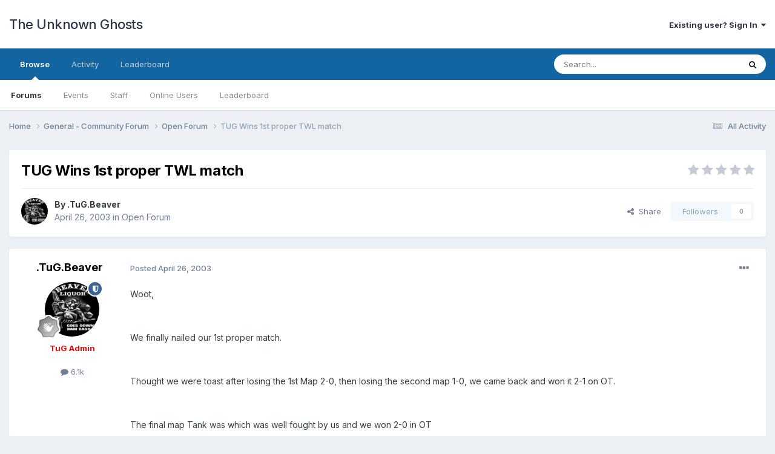

--- FILE ---
content_type: text/html;charset=UTF-8
request_url: https://forums.tugteam.com/topic/41-tug-wins-1st-proper-twl-match/
body_size: 13353
content:
<!DOCTYPE html>
<html lang="en-US" dir="ltr">
	<head>
		<meta charset="utf-8">
        
		<title>TUG Wins 1st proper TWL match - Open Forum - The Unknown Ghosts</title>
		
		
		
		

	<meta name="viewport" content="width=device-width, initial-scale=1">


	
	


	<meta name="twitter:card" content="summary" />



	
		
			
				<meta property="og:title" content="TUG Wins 1st proper TWL match">
			
		
	

	
		
			
				<meta property="og:type" content="website">
			
		
	

	
		
			
				<meta property="og:url" content="https://forums.tugteam.com/topic/41-tug-wins-1st-proper-twl-match/">
			
		
	

	
		
			
				<meta name="description" content="Woot, We finally nailed our 1st proper match. Thought we were toast after losing the 1st Map 2-0, then losing the second map 1-0, we came back and won it 2-1 on OT. The final map Tank was which was well fought by us and we won 2-0 in OT Woot">
			
		
	

	
		
			
				<meta property="og:description" content="Woot, We finally nailed our 1st proper match. Thought we were toast after losing the 1st Map 2-0, then losing the second map 1-0, we came back and won it 2-1 on OT. The final map Tank was which was well fought by us and we won 2-0 in OT Woot">
			
		
	

	
		
			
				<meta property="og:updated_time" content="2003-04-30T17:26:21Z">
			
		
	

	
		
			
				<meta property="og:site_name" content="The Unknown Ghosts">
			
		
	

	
		
			
				<meta property="og:locale" content="en_US">
			
		
	


	
		<link rel="canonical" href="https://forums.tugteam.com/topic/41-tug-wins-1st-proper-twl-match/" />
	




<link rel="manifest" href="https://forums.tugteam.com/manifest.webmanifest/">
<meta name="msapplication-config" content="https://forums.tugteam.com/browserconfig.xml/">
<meta name="msapplication-starturl" content="/">
<meta name="application-name" content="The Unknown Ghosts">
<meta name="apple-mobile-web-app-title" content="The Unknown Ghosts">

	<meta name="theme-color" content="#ffffff">










<link rel="preload" href="//forums.tugteam.com/applications/core/interface/font/fontawesome-webfont.woff2?v=4.7.0" as="font" crossorigin="anonymous">
		


	<link rel="preconnect" href="https://fonts.googleapis.com">
	<link rel="preconnect" href="https://fonts.gstatic.com" crossorigin>
	
		<link href="https://fonts.googleapis.com/css2?family=Inter:wght@300;400;500;600;700&display=swap" rel="stylesheet">
	



	<link rel='stylesheet' href='https://forums.tugteam.com/uploads/css_built_1/341e4a57816af3ba440d891ca87450ff_framework.css?v=c99660fa991679148415' media='all'>

	<link rel='stylesheet' href='https://forums.tugteam.com/uploads/css_built_1/05e81b71abe4f22d6eb8d1a929494829_responsive.css?v=c99660fa991679148415' media='all'>

	<link rel='stylesheet' href='https://forums.tugteam.com/uploads/css_built_1/90eb5adf50a8c640f633d47fd7eb1778_core.css?v=c99660fa991679148415' media='all'>

	<link rel='stylesheet' href='https://forums.tugteam.com/uploads/css_built_1/5a0da001ccc2200dc5625c3f3934497d_core_responsive.css?v=c99660fa991679148415' media='all'>

	<link rel='stylesheet' href='https://forums.tugteam.com/uploads/css_built_1/62e269ced0fdab7e30e026f1d30ae516_forums.css?v=c99660fa991679148415' media='all'>

	<link rel='stylesheet' href='https://forums.tugteam.com/uploads/css_built_1/76e62c573090645fb99a15a363d8620e_forums_responsive.css?v=c99660fa991679148415' media='all'>

	<link rel='stylesheet' href='https://forums.tugteam.com/uploads/css_built_1/ebdea0c6a7dab6d37900b9190d3ac77b_topics.css?v=c99660fa991679148415' media='all'>





<link rel='stylesheet' href='https://forums.tugteam.com/uploads/css_built_1/258adbb6e4f3e83cd3b355f84e3fa002_custom.css?v=c99660fa991679148415' media='all'>




		
		

	</head>
	<body class='ipsApp ipsApp_front ipsJS_none ipsClearfix' data-controller='core.front.core.app' data-message="" data-pageApp='forums' data-pageLocation='front' data-pageModule='forums' data-pageController='topic' data-pageID='41'  >
		
        

        

		<a href='#ipsLayout_mainArea' class='ipsHide' title='Go to main content on this page' accesskey='m'>Jump to content</a>
		





		<div id='ipsLayout_header' class='ipsClearfix'>
			<header>
				<div class='ipsLayout_container'>
					

<a href='https://forums.tugteam.com/' id='elSiteTitle' accesskey='1'>The Unknown Ghosts</a>

					
						

	<ul id='elUserNav' class='ipsList_inline cSignedOut ipsResponsive_showDesktop'>
		
        
		
        
        
            
            <li id='elSignInLink'>
                <a href='https://forums.tugteam.com/login/' data-ipsMenu-closeOnClick="false" data-ipsMenu id='elUserSignIn'>
                    Existing user? Sign In &nbsp;<i class='fa fa-caret-down'></i>
                </a>
                
<div id='elUserSignIn_menu' class='ipsMenu ipsMenu_auto ipsHide'>
	<form accept-charset='utf-8' method='post' action='https://forums.tugteam.com/login/'>
		<input type="hidden" name="csrfKey" value="d6f595db3a075578dd0d84e7b8660aa5">
		<input type="hidden" name="ref" value="aHR0cHM6Ly9mb3J1bXMudHVndGVhbS5jb20vdG9waWMvNDEtdHVnLXdpbnMtMXN0LXByb3Blci10d2wtbWF0Y2gv">
		<div data-role="loginForm">
			
			
			
				
<div class="ipsPad ipsForm ipsForm_vertical">
	<h4 class="ipsType_sectionHead">Sign In</h4>
	<br><br>
	<ul class='ipsList_reset'>
		<li class="ipsFieldRow ipsFieldRow_noLabel ipsFieldRow_fullWidth">
			
			
				<input type="email" placeholder="Email Address" name="auth" autocomplete="email">
			
		</li>
		<li class="ipsFieldRow ipsFieldRow_noLabel ipsFieldRow_fullWidth">
			<input type="password" placeholder="Password" name="password" autocomplete="current-password">
		</li>
		<li class="ipsFieldRow ipsFieldRow_checkbox ipsClearfix">
			<span class="ipsCustomInput">
				<input type="checkbox" name="remember_me" id="remember_me_checkbox" value="1" checked aria-checked="true">
				<span></span>
			</span>
			<div class="ipsFieldRow_content">
				<label class="ipsFieldRow_label" for="remember_me_checkbox">Remember me</label>
				<span class="ipsFieldRow_desc">Not recommended on shared computers</span>
			</div>
		</li>
		<li class="ipsFieldRow ipsFieldRow_fullWidth">
			<button type="submit" name="_processLogin" value="usernamepassword" class="ipsButton ipsButton_primary ipsButton_small" id="elSignIn_submit">Sign In</button>
			
				<p class="ipsType_right ipsType_small">
					
						<a href='https://forums.tugteam.com/lostpassword/' data-ipsDialog data-ipsDialog-title='Forgot your password?'>
					
					Forgot your password?</a>
				</p>
			
		</li>
	</ul>
</div>
			
		</div>
	</form>
</div>
            </li>
            
        
		
	</ul>

						
<ul class='ipsMobileHamburger ipsList_reset ipsResponsive_hideDesktop'>
	<li data-ipsDrawer data-ipsDrawer-drawerElem='#elMobileDrawer'>
		<a href='#'>
			
			
				
			
			
			
			<i class='fa fa-navicon'></i>
		</a>
	</li>
</ul>
					
				</div>
			</header>
			

	<nav data-controller='core.front.core.navBar' class=' ipsResponsive_showDesktop'>
		<div class='ipsNavBar_primary ipsLayout_container '>
			<ul data-role="primaryNavBar" class='ipsClearfix'>
				


	
		
		
			
		
		<li class='ipsNavBar_active' data-active id='elNavSecondary_1' data-role="navBarItem" data-navApp="core" data-navExt="CustomItem">
			
			
				<a href="https://forums.tugteam.com"  data-navItem-id="1" data-navDefault>
					Browse<span class='ipsNavBar_active__identifier'></span>
				</a>
			
			
				<ul class='ipsNavBar_secondary ' data-role='secondaryNavBar'>
					


	
		
		
			
		
		<li class='ipsNavBar_active' data-active id='elNavSecondary_8' data-role="navBarItem" data-navApp="forums" data-navExt="Forums">
			
			
				<a href="https://forums.tugteam.com"  data-navItem-id="8" data-navDefault>
					Forums<span class='ipsNavBar_active__identifier'></span>
				</a>
			
			
		</li>
	
	

	
		
		
		<li  id='elNavSecondary_9' data-role="navBarItem" data-navApp="calendar" data-navExt="Calendar">
			
			
				<a href="https://forums.tugteam.com/events/"  data-navItem-id="9" >
					Events<span class='ipsNavBar_active__identifier'></span>
				</a>
			
			
		</li>
	
	

	
	

	
		
		
		<li  id='elNavSecondary_11' data-role="navBarItem" data-navApp="core" data-navExt="StaffDirectory">
			
			
				<a href="https://forums.tugteam.com/staff/"  data-navItem-id="11" >
					Staff<span class='ipsNavBar_active__identifier'></span>
				</a>
			
			
		</li>
	
	

	
		
		
		<li  id='elNavSecondary_12' data-role="navBarItem" data-navApp="core" data-navExt="OnlineUsers">
			
			
				<a href="https://forums.tugteam.com/online/"  data-navItem-id="12" >
					Online Users<span class='ipsNavBar_active__identifier'></span>
				</a>
			
			
		</li>
	
	

	
		
		
		<li  id='elNavSecondary_13' data-role="navBarItem" data-navApp="core" data-navExt="Leaderboard">
			
			
				<a href="https://forums.tugteam.com/leaderboard/"  data-navItem-id="13" >
					Leaderboard<span class='ipsNavBar_active__identifier'></span>
				</a>
			
			
		</li>
	
	

					<li class='ipsHide' id='elNavigationMore_1' data-role='navMore'>
						<a href='#' data-ipsMenu data-ipsMenu-appendTo='#elNavigationMore_1' id='elNavigationMore_1_dropdown'>More <i class='fa fa-caret-down'></i></a>
						<ul class='ipsHide ipsMenu ipsMenu_auto' id='elNavigationMore_1_dropdown_menu' data-role='moreDropdown'></ul>
					</li>
				</ul>
			
		</li>
	
	

	
		
		
		<li  id='elNavSecondary_2' data-role="navBarItem" data-navApp="core" data-navExt="CustomItem">
			
			
				<a href="https://forums.tugteam.com/discover/"  data-navItem-id="2" >
					Activity<span class='ipsNavBar_active__identifier'></span>
				</a>
			
			
				<ul class='ipsNavBar_secondary ipsHide' data-role='secondaryNavBar'>
					


	
		
		
		<li  id='elNavSecondary_3' data-role="navBarItem" data-navApp="core" data-navExt="AllActivity">
			
			
				<a href="https://forums.tugteam.com/discover/"  data-navItem-id="3" >
					All Activity<span class='ipsNavBar_active__identifier'></span>
				</a>
			
			
		</li>
	
	

	
	

	
	

	
	

	
		
		
		<li  id='elNavSecondary_7' data-role="navBarItem" data-navApp="core" data-navExt="Search">
			
			
				<a href="https://forums.tugteam.com/search/"  data-navItem-id="7" >
					Search<span class='ipsNavBar_active__identifier'></span>
				</a>
			
			
		</li>
	
	

					<li class='ipsHide' id='elNavigationMore_2' data-role='navMore'>
						<a href='#' data-ipsMenu data-ipsMenu-appendTo='#elNavigationMore_2' id='elNavigationMore_2_dropdown'>More <i class='fa fa-caret-down'></i></a>
						<ul class='ipsHide ipsMenu ipsMenu_auto' id='elNavigationMore_2_dropdown_menu' data-role='moreDropdown'></ul>
					</li>
				</ul>
			
		</li>
	
	

	
		
		
		<li  id='elNavSecondary_14' data-role="navBarItem" data-navApp="core" data-navExt="Leaderboard">
			
			
				<a href="https://forums.tugteam.com/leaderboard/"  data-navItem-id="14" >
					Leaderboard<span class='ipsNavBar_active__identifier'></span>
				</a>
			
			
		</li>
	
	

	
	

	
	

				<li class='ipsHide' id='elNavigationMore' data-role='navMore'>
					<a href='#' data-ipsMenu data-ipsMenu-appendTo='#elNavigationMore' id='elNavigationMore_dropdown'>More</a>
					<ul class='ipsNavBar_secondary ipsHide' data-role='secondaryNavBar'>
						<li class='ipsHide' id='elNavigationMore_more' data-role='navMore'>
							<a href='#' data-ipsMenu data-ipsMenu-appendTo='#elNavigationMore_more' id='elNavigationMore_more_dropdown'>More <i class='fa fa-caret-down'></i></a>
							<ul class='ipsHide ipsMenu ipsMenu_auto' id='elNavigationMore_more_dropdown_menu' data-role='moreDropdown'></ul>
						</li>
					</ul>
				</li>
			</ul>
			

	<div id="elSearchWrapper">
		<div id='elSearch' data-controller="core.front.core.quickSearch">
			<form accept-charset='utf-8' action='//forums.tugteam.com/search/?do=quicksearch' method='post'>
                <input type='search' id='elSearchField' placeholder='Search...' name='q' autocomplete='off' aria-label='Search'>
                <details class='cSearchFilter'>
                    <summary class='cSearchFilter__text'></summary>
                    <ul class='cSearchFilter__menu'>
                        
                        <li><label><input type="radio" name="type" value="all" ><span class='cSearchFilter__menuText'>Everywhere</span></label></li>
                        
                            
                                <li><label><input type="radio" name="type" value='contextual_{&quot;type&quot;:&quot;forums_topic&quot;,&quot;nodes&quot;:8}' checked><span class='cSearchFilter__menuText'>This Forum</span></label></li>
                            
                                <li><label><input type="radio" name="type" value='contextual_{&quot;type&quot;:&quot;forums_topic&quot;,&quot;item&quot;:41}' checked><span class='cSearchFilter__menuText'>This Topic</span></label></li>
                            
                        
                        
                            <li><label><input type="radio" name="type" value="core_statuses_status"><span class='cSearchFilter__menuText'>Status Updates</span></label></li>
                        
                            <li><label><input type="radio" name="type" value="forums_topic"><span class='cSearchFilter__menuText'>Topics</span></label></li>
                        
                            <li><label><input type="radio" name="type" value="calendar_event"><span class='cSearchFilter__menuText'>Events</span></label></li>
                        
                            <li><label><input type="radio" name="type" value="core_members"><span class='cSearchFilter__menuText'>Members</span></label></li>
                        
                    </ul>
                </details>
				<button class='cSearchSubmit' type="submit" aria-label='Search'><i class="fa fa-search"></i></button>
			</form>
		</div>
	</div>

		</div>
	</nav>

			
<ul id='elMobileNav' class='ipsResponsive_hideDesktop' data-controller='core.front.core.mobileNav'>
	
		
			
			
				
				
			
				
					<li id='elMobileBreadcrumb'>
						<a href='https://forums.tugteam.com/forum/8-open-forum/'>
							<span>Open Forum</span>
						</a>
					</li>
				
				
			
				
				
			
		
	
	
	
	<li >
		<a data-action="defaultStream" href='https://forums.tugteam.com/discover/'><i class="fa fa-newspaper-o" aria-hidden="true"></i></a>
	</li>

	

	
		<li class='ipsJS_show'>
			<a href='https://forums.tugteam.com/search/'><i class='fa fa-search'></i></a>
		</li>
	
</ul>
		</div>
		<main id='ipsLayout_body' class='ipsLayout_container'>
			<div id='ipsLayout_contentArea'>
				<div id='ipsLayout_contentWrapper'>
					
<nav class='ipsBreadcrumb ipsBreadcrumb_top ipsFaded_withHover'>
	

	<ul class='ipsList_inline ipsPos_right'>
		
		<li >
			<a data-action="defaultStream" class='ipsType_light '  href='https://forums.tugteam.com/discover/'><i class="fa fa-newspaper-o" aria-hidden="true"></i> <span>All Activity</span></a>
		</li>
		
	</ul>

	<ul data-role="breadcrumbList">
		<li>
			<a title="Home" href='https://forums.tugteam.com/'>
				<span>Home <i class='fa fa-angle-right'></i></span>
			</a>
		</li>
		
		
			<li>
				
					<a href='https://forums.tugteam.com/forum/3-general-community-forum/'>
						<span>General - Community Forum <i class='fa fa-angle-right' aria-hidden="true"></i></span>
					</a>
				
			</li>
		
			<li>
				
					<a href='https://forums.tugteam.com/forum/8-open-forum/'>
						<span>Open Forum <i class='fa fa-angle-right' aria-hidden="true"></i></span>
					</a>
				
			</li>
		
			<li>
				
					TUG Wins 1st proper TWL match
				
			</li>
		
	</ul>
</nav>
					
					<div id='ipsLayout_mainArea'>
						
						
						
						

	




						



<div class='ipsPageHeader ipsResponsive_pull ipsBox ipsPadding sm:ipsPadding:half ipsMargin_bottom'>
		
	
	<div class='ipsFlex ipsFlex-ai:center ipsFlex-fw:wrap ipsGap:4'>
		<div class='ipsFlex-flex:11'>
			<h1 class='ipsType_pageTitle ipsContained_container'>
				

				
				
					<span class='ipsType_break ipsContained'>
						<span>TUG Wins 1st proper TWL match</span>
					</span>
				
			</h1>
			
			
		</div>
		
			<div class='ipsFlex-flex:00 ipsType_light'>
				
				
<div  class='ipsClearfix ipsRating  ipsRating_veryLarge'>
	
	<ul class='ipsRating_collective'>
		
			
				<li class='ipsRating_off'>
					<i class='fa fa-star'></i>
				</li>
			
		
			
				<li class='ipsRating_off'>
					<i class='fa fa-star'></i>
				</li>
			
		
			
				<li class='ipsRating_off'>
					<i class='fa fa-star'></i>
				</li>
			
		
			
				<li class='ipsRating_off'>
					<i class='fa fa-star'></i>
				</li>
			
		
			
				<li class='ipsRating_off'>
					<i class='fa fa-star'></i>
				</li>
			
		
	</ul>
</div>
			</div>
		
	</div>
	<hr class='ipsHr'>
	<div class='ipsPageHeader__meta ipsFlex ipsFlex-jc:between ipsFlex-ai:center ipsFlex-fw:wrap ipsGap:3'>
		<div class='ipsFlex-flex:11'>
			<div class='ipsPhotoPanel ipsPhotoPanel_mini ipsPhotoPanel_notPhone ipsClearfix'>
				


	<a href="https://forums.tugteam.com/profile/5-tugbeaver/" rel="nofollow" data-ipsHover data-ipsHover-width="370" data-ipsHover-target="https://forums.tugteam.com/profile/5-tugbeaver/?do=hovercard" class="ipsUserPhoto ipsUserPhoto_mini" title="Go to .TuG.Beaver's profile">
		<img src='https://forums.tugteam.com/uploads/avatar172_1.gif' alt='.TuG.Beaver' loading="lazy">
	</a>

				<div>
					<p class='ipsType_reset ipsType_blendLinks'>
						<span class='ipsType_normal'>
						
							<strong>By 


<a href='https://forums.tugteam.com/profile/5-tugbeaver/' rel="nofollow" data-ipsHover data-ipsHover-width='370' data-ipsHover-target='https://forums.tugteam.com/profile/5-tugbeaver/?do=hovercard&amp;referrer=https%253A%252F%252Fforums.tugteam.com%252Ftopic%252F41-tug-wins-1st-proper-twl-match%252F' title="Go to .TuG.Beaver's profile" class="ipsType_break">.TuG.Beaver</a></strong><br />
							<span class='ipsType_light'><time datetime='2003-04-26T08:17:14Z' title='04/26/2003 08:17  AM' data-short='22 yr'>April 26, 2003</time> in <a href="https://forums.tugteam.com/forum/8-open-forum/">Open Forum</a></span>
						
						</span>
					</p>
				</div>
			</div>
		</div>
		
			<div class='ipsFlex-flex:01 ipsResponsive_hidePhone'>
				<div class='ipsShareLinks'>
					
						


    <a href='#elShareItem_1530043068_menu' id='elShareItem_1530043068' data-ipsMenu class='ipsShareButton ipsButton ipsButton_verySmall ipsButton_link ipsButton_link--light'>
        <span><i class='fa fa-share-alt'></i></span> &nbsp;Share
    </a>

    <div class='ipsPadding ipsMenu ipsMenu_auto ipsHide' id='elShareItem_1530043068_menu' data-controller="core.front.core.sharelink">
        <ul class='ipsList_inline'>
            
                <li>
<a href="https://twitter.com/share?url=https%3A%2F%2Fforums.tugteam.com%2Ftopic%2F41-tug-wins-1st-proper-twl-match%2F" class="cShareLink cShareLink_twitter" target="_blank" data-role="shareLink" title='Share on Twitter' data-ipsTooltip rel='nofollow noopener'>
	<i class="fa fa-twitter"></i>
</a></li>
            
                <li>
<a href="https://www.facebook.com/sharer/sharer.php?u=https%3A%2F%2Fforums.tugteam.com%2Ftopic%2F41-tug-wins-1st-proper-twl-match%2F" class="cShareLink cShareLink_facebook" target="_blank" data-role="shareLink" title='Share on Facebook' data-ipsTooltip rel='noopener nofollow'>
	<i class="fa fa-facebook"></i>
</a></li>
            
                <li>
<a href="https://www.reddit.com/submit?url=https%3A%2F%2Fforums.tugteam.com%2Ftopic%2F41-tug-wins-1st-proper-twl-match%2F&amp;title=TUG+Wins+1st+proper+TWL+match" rel="nofollow noopener" class="cShareLink cShareLink_reddit" target="_blank" title='Share on Reddit' data-ipsTooltip>
	<i class="fa fa-reddit"></i>
</a></li>
            
                <li>
<a href="mailto:?subject=TUG%20Wins%201st%20proper%20TWL%20match&body=https%3A%2F%2Fforums.tugteam.com%2Ftopic%2F41-tug-wins-1st-proper-twl-match%2F" rel='nofollow' class='cShareLink cShareLink_email' title='Share via email' data-ipsTooltip>
	<i class="fa fa-envelope"></i>
</a></li>
            
                <li>
<a href="https://pinterest.com/pin/create/button/?url=https://forums.tugteam.com/topic/41-tug-wins-1st-proper-twl-match/&amp;media=" class="cShareLink cShareLink_pinterest" rel="nofollow noopener" target="_blank" data-role="shareLink" title='Share on Pinterest' data-ipsTooltip>
	<i class="fa fa-pinterest"></i>
</a></li>
            
        </ul>
        
            <hr class='ipsHr'>
            <button class='ipsHide ipsButton ipsButton_verySmall ipsButton_light ipsButton_fullWidth ipsMargin_top:half' data-controller='core.front.core.webshare' data-role='webShare' data-webShareTitle='TUG Wins 1st proper TWL match' data-webShareText='TUG Wins 1st proper TWL match' data-webShareUrl='https://forums.tugteam.com/topic/41-tug-wins-1st-proper-twl-match/'>More sharing options...</button>
        
    </div>

					
					



					

<div data-followApp='forums' data-followArea='topic' data-followID='41' data-controller='core.front.core.followButton'>
	

	<a href='https://forums.tugteam.com/login/' rel="nofollow" class="ipsFollow ipsPos_middle ipsButton ipsButton_light ipsButton_verySmall ipsButton_disabled" data-role="followButton" data-ipsTooltip title='Sign in to follow this'>
		<span>Followers</span>
		<span class='ipsCommentCount'>0</span>
	</a>

</div>
				</div>
			</div>
					
	</div>
	
	
</div>








<div class='ipsClearfix'>
	<ul class="ipsToolList ipsToolList_horizontal ipsClearfix ipsSpacer_both ipsResponsive_hidePhone">
		
		
		
	</ul>
</div>

<div id='comments' data-controller='core.front.core.commentFeed,forums.front.topic.view, core.front.core.ignoredComments' data-autoPoll data-baseURL='https://forums.tugteam.com/topic/41-tug-wins-1st-proper-twl-match/' data-lastPage data-feedID='topic-41' class='cTopic ipsClear ipsSpacer_top'>
	
			
	

	

<div data-controller='core.front.core.recommendedComments' data-url='https://forums.tugteam.com/topic/41-tug-wins-1st-proper-twl-match/?recommended=comments' class='ipsRecommendedComments ipsHide'>
	<div data-role="recommendedComments">
		<h2 class='ipsType_sectionHead ipsType_large ipsType_bold ipsMargin_bottom'>Recommended Posts</h2>
		
	</div>
</div>
	
	<div id="elPostFeed" data-role='commentFeed' data-controller='core.front.core.moderation' >
		<form action="https://forums.tugteam.com/topic/41-tug-wins-1st-proper-twl-match/?csrfKey=d6f595db3a075578dd0d84e7b8660aa5&amp;do=multimodComment" method="post" data-ipsPageAction data-role='moderationTools'>
			
			
				

					

					
					



<a id='comment-318'></a>
<article  id='elComment_318' class='cPost ipsBox ipsResponsive_pull  ipsComment  ipsComment_parent ipsClearfix ipsClear ipsColumns ipsColumns_noSpacing ipsColumns_collapsePhone    '>
	

	

	<div class='cAuthorPane_mobile ipsResponsive_showPhone'>
		<div class='cAuthorPane_photo'>
			<div class='cAuthorPane_photoWrap'>
				


	<a href="https://forums.tugteam.com/profile/5-tugbeaver/" rel="nofollow" data-ipsHover data-ipsHover-width="370" data-ipsHover-target="https://forums.tugteam.com/profile/5-tugbeaver/?do=hovercard" class="ipsUserPhoto ipsUserPhoto_large" title="Go to .TuG.Beaver's profile">
		<img src='https://forums.tugteam.com/uploads/avatar172_1.gif' alt='.TuG.Beaver' loading="lazy">
	</a>

				
				<span class="cAuthorPane_badge cAuthorPane_badge--moderator" data-ipsTooltip title=".TuG.Beaver is a moderator"></span>
				
				
					<a href="https://forums.tugteam.com/profile/5-tugbeaver/badges/" rel="nofollow">
						
<img src='https://forums.tugteam.com/uploads/monthly_2021_08/1_Newbie.svg' loading="lazy" alt="Newbie" class="cAuthorPane_badge cAuthorPane_badge--rank ipsOutline ipsOutline:2px" data-ipsTooltip title="Rank: Newbie (1/14)">
					</a>
				
			</div>
		</div>
		<div class='cAuthorPane_content'>
			<h3 class='ipsType_sectionHead cAuthorPane_author ipsType_break ipsType_blendLinks ipsFlex ipsFlex-ai:center'>
				


<a href='https://forums.tugteam.com/profile/5-tugbeaver/' rel="nofollow" data-ipsHover data-ipsHover-width='370' data-ipsHover-target='https://forums.tugteam.com/profile/5-tugbeaver/?do=hovercard&amp;referrer=https%253A%252F%252Fforums.tugteam.com%252Ftopic%252F41-tug-wins-1st-proper-twl-match%252F' title="Go to .TuG.Beaver's profile" class="ipsType_break"><span style='color:red'><b>.TuG.Beaver</b></span></a>
			</h3>
			<div class='ipsType_light ipsType_reset'>
				<a href='https://forums.tugteam.com/topic/41-tug-wins-1st-proper-twl-match/?do=findComment&amp;comment=318' rel="nofollow" class='ipsType_blendLinks'>Posted <time datetime='2003-04-26T08:17:14Z' title='04/26/2003 08:17  AM' data-short='22 yr'>April 26, 2003</time></a>
				
			</div>
		</div>
	</div>
	<aside class='ipsComment_author cAuthorPane ipsColumn ipsColumn_medium ipsResponsive_hidePhone'>
		<h3 class='ipsType_sectionHead cAuthorPane_author ipsType_blendLinks ipsType_break'><strong>


<a href='https://forums.tugteam.com/profile/5-tugbeaver/' rel="nofollow" data-ipsHover data-ipsHover-width='370' data-ipsHover-target='https://forums.tugteam.com/profile/5-tugbeaver/?do=hovercard&amp;referrer=https%253A%252F%252Fforums.tugteam.com%252Ftopic%252F41-tug-wins-1st-proper-twl-match%252F' title="Go to .TuG.Beaver's profile" class="ipsType_break">.TuG.Beaver</a></strong>
			
		</h3>
		<ul class='cAuthorPane_info ipsList_reset'>
			<li data-role='photo' class='cAuthorPane_photo'>
				<div class='cAuthorPane_photoWrap'>
					


	<a href="https://forums.tugteam.com/profile/5-tugbeaver/" rel="nofollow" data-ipsHover data-ipsHover-width="370" data-ipsHover-target="https://forums.tugteam.com/profile/5-tugbeaver/?do=hovercard" class="ipsUserPhoto ipsUserPhoto_large" title="Go to .TuG.Beaver's profile">
		<img src='https://forums.tugteam.com/uploads/avatar172_1.gif' alt='.TuG.Beaver' loading="lazy">
	</a>

					
						<span class="cAuthorPane_badge cAuthorPane_badge--moderator" data-ipsTooltip title=".TuG.Beaver is a moderator"></span>
					
					
						
<img src='https://forums.tugteam.com/uploads/monthly_2021_08/1_Newbie.svg' loading="lazy" alt="Newbie" class="cAuthorPane_badge cAuthorPane_badge--rank ipsOutline ipsOutline:2px" data-ipsTooltip title="Rank: Newbie (1/14)">
					
				</div>
			</li>
			
				<li data-role='group'><span style='color:red'><b>TuG Admin</b></span></li>
				
			
			
				<li data-role='stats' class='ipsMargin_top'>
					<ul class="ipsList_reset ipsType_light ipsFlex ipsFlex-ai:center ipsFlex-jc:center ipsGap_row:2 cAuthorPane_stats">
						<li>
							
								<a href="https://forums.tugteam.com/profile/5-tugbeaver/content/" rel="nofollow" title="6,064 posts" data-ipsTooltip class="ipsType_blendLinks">
							
								<i class="fa fa-comment"></i> 6.1k
							
								</a>
							
						</li>
						
					</ul>
				</li>
			
			
				

			
		</ul>
	</aside>
	<div class='ipsColumn ipsColumn_fluid ipsMargin:none'>
		

<div id='comment-318_wrap' data-controller='core.front.core.comment' data-commentApp='forums' data-commentType='forums' data-commentID="318" data-quoteData='{&quot;userid&quot;:5,&quot;username&quot;:&quot;.TuG.Beaver&quot;,&quot;timestamp&quot;:1051345034,&quot;contentapp&quot;:&quot;forums&quot;,&quot;contenttype&quot;:&quot;forums&quot;,&quot;contentid&quot;:41,&quot;contentclass&quot;:&quot;forums_Topic&quot;,&quot;contentcommentid&quot;:318}' class='ipsComment_content ipsType_medium'>

	<div class='ipsComment_meta ipsType_light ipsFlex ipsFlex-ai:center ipsFlex-jc:between ipsFlex-fd:row-reverse'>
		<div class='ipsType_light ipsType_reset ipsType_blendLinks ipsComment_toolWrap'>
			<div class='ipsResponsive_hidePhone ipsComment_badges'>
				<ul class='ipsList_reset ipsFlex ipsFlex-jc:end ipsFlex-fw:wrap ipsGap:2 ipsGap_row:1'>
					
					
					
					
					
				</ul>
			</div>
			<ul class='ipsList_reset ipsComment_tools'>
				<li>
					<a href='#elControls_318_menu' class='ipsComment_ellipsis' id='elControls_318' title='More options...' data-ipsMenu data-ipsMenu-appendTo='#comment-318_wrap'><i class='fa fa-ellipsis-h'></i></a>
					<ul id='elControls_318_menu' class='ipsMenu ipsMenu_narrow ipsHide'>
						
							<li class='ipsMenu_item'><a href='https://forums.tugteam.com/topic/41-tug-wins-1st-proper-twl-match/?do=reportComment&amp;comment=318' data-ipsDialog data-ipsDialog-remoteSubmit data-ipsDialog-size='medium' data-ipsDialog-flashMessage='Thanks for your report.' data-ipsDialog-title="Report post" data-action='reportComment' title='Report this content'>Report</a></li>
						
						
							<li class='ipsMenu_item'><a href='https://forums.tugteam.com/topic/41-tug-wins-1st-proper-twl-match/' title='Share this post' data-ipsDialog data-ipsDialog-size='narrow' data-ipsDialog-content='#elShareComment_318_menu' data-ipsDialog-title="Share this post" id='elSharePost_318' data-role='shareComment'>Share</a></li>
						
                        
						
						
						
							
								
							
							
							
							
							
							
						
					</ul>
				</li>
				
			</ul>
		</div>

		<div class='ipsType_reset ipsResponsive_hidePhone'>
			<a href='https://forums.tugteam.com/topic/41-tug-wins-1st-proper-twl-match/?do=findComment&amp;comment=318' rel="nofollow" class='ipsType_blendLinks'>Posted <time datetime='2003-04-26T08:17:14Z' title='04/26/2003 08:17  AM' data-short='22 yr'>April 26, 2003</time></a>
			
			<span class='ipsResponsive_hidePhone'>
				
				
			</span>
		</div>
	</div>

	

    

	<div class='cPost_contentWrap'>
		
		<div data-role='commentContent' class='ipsType_normal ipsType_richText ipsPadding_bottom ipsContained' data-controller='core.front.core.lightboxedImages'>
			<p>Woot,</p>
<p> </p>
<p>We finally nailed our 1st proper match.</p>
<p> </p>
<p>Thought we were toast after losing the 1st Map 2-0, then losing the second map 1-0, we came back and won it 2-1 on OT.</p>
<p> </p>
<p>The final map Tank was which was well fought by us and we won 2-0 in OT</p>
<p> </p>
<p>Woot</p>


			
		</div>

		

		
			

		
	</div>

	

	



<div class='ipsPadding ipsHide cPostShareMenu' id='elShareComment_318_menu'>
	<h5 class='ipsType_normal ipsType_reset'>Link to comment</h5>
	
		
	
	
	<input type='text' value='https://forums.tugteam.com/topic/41-tug-wins-1st-proper-twl-match/' class='ipsField_fullWidth'>

	
	<h5 class='ipsType_normal ipsType_reset ipsSpacer_top'>Share on other sites</h5>
	

	<ul class='ipsList_inline ipsList_noSpacing ipsClearfix' data-controller="core.front.core.sharelink">
		
			<li>
<a href="https://twitter.com/share?url=https%3A%2F%2Fforums.tugteam.com%2Ftopic%2F41-tug-wins-1st-proper-twl-match%2F%3Fdo%3DfindComment%26comment%3D318" class="cShareLink cShareLink_twitter" target="_blank" data-role="shareLink" title='Share on Twitter' data-ipsTooltip rel='nofollow noopener'>
	<i class="fa fa-twitter"></i>
</a></li>
		
			<li>
<a href="https://www.facebook.com/sharer/sharer.php?u=https%3A%2F%2Fforums.tugteam.com%2Ftopic%2F41-tug-wins-1st-proper-twl-match%2F%3Fdo%3DfindComment%26comment%3D318" class="cShareLink cShareLink_facebook" target="_blank" data-role="shareLink" title='Share on Facebook' data-ipsTooltip rel='noopener nofollow'>
	<i class="fa fa-facebook"></i>
</a></li>
		
			<li>
<a href="https://www.reddit.com/submit?url=https%3A%2F%2Fforums.tugteam.com%2Ftopic%2F41-tug-wins-1st-proper-twl-match%2F%3Fdo%3DfindComment%26comment%3D318&amp;title=TUG+Wins+1st+proper+TWL+match" rel="nofollow noopener" class="cShareLink cShareLink_reddit" target="_blank" title='Share on Reddit' data-ipsTooltip>
	<i class="fa fa-reddit"></i>
</a></li>
		
			<li>
<a href="mailto:?subject=TUG%20Wins%201st%20proper%20TWL%20match&body=https%3A%2F%2Fforums.tugteam.com%2Ftopic%2F41-tug-wins-1st-proper-twl-match%2F%3Fdo%3DfindComment%26comment%3D318" rel='nofollow' class='cShareLink cShareLink_email' title='Share via email' data-ipsTooltip>
	<i class="fa fa-envelope"></i>
</a></li>
		
			<li>
<a href="https://pinterest.com/pin/create/button/?url=https://forums.tugteam.com/topic/41-tug-wins-1st-proper-twl-match/?do=findComment%26comment=318&amp;media=" class="cShareLink cShareLink_pinterest" rel="nofollow noopener" target="_blank" data-role="shareLink" title='Share on Pinterest' data-ipsTooltip>
	<i class="fa fa-pinterest"></i>
</a></li>
		
	</ul>


	<hr class='ipsHr'>
	<button class='ipsHide ipsButton ipsButton_small ipsButton_light ipsButton_fullWidth ipsMargin_top:half' data-controller='core.front.core.webshare' data-role='webShare' data-webShareTitle='TUG Wins 1st proper TWL match' data-webShareText='Woot, 
  
We finally nailed our 1st proper match. 
  
Thought we were toast after losing the 1st Map 2-0, then losing the second map 1-0, we came back and won it 2-1 on OT. 
  
The final map Tank was which was well fought by us and we won 2-0 in OT 
  
Woot 
' data-webShareUrl='https://forums.tugteam.com/topic/41-tug-wins-1st-proper-twl-match/?do=findComment&amp;comment=318'>More sharing options...</button>

	
</div>
</div>
	</div>
</article>
					
					
					
				

					

					
					



<a id='comment-320'></a>
<article  id='elComment_320' class='cPost ipsBox ipsResponsive_pull  ipsComment  ipsComment_parent ipsClearfix ipsClear ipsColumns ipsColumns_noSpacing ipsColumns_collapsePhone    '>
	

	

	<div class='cAuthorPane_mobile ipsResponsive_showPhone'>
		<div class='cAuthorPane_photo'>
			<div class='cAuthorPane_photoWrap'>
				


	<a href="https://forums.tugteam.com/profile/14-camel/" rel="nofollow" data-ipsHover data-ipsHover-width="370" data-ipsHover-target="https://forums.tugteam.com/profile/14-camel/?do=hovercard" class="ipsUserPhoto ipsUserPhoto_large" title="Go to Camel's profile">
		<img src='data:image/svg+xml,%3Csvg%20xmlns%3D%22http%3A%2F%2Fwww.w3.org%2F2000%2Fsvg%22%20viewBox%3D%220%200%201024%201024%22%20style%3D%22background%3A%236289c4%22%3E%3Cg%3E%3Ctext%20text-anchor%3D%22middle%22%20dy%3D%22.35em%22%20x%3D%22512%22%20y%3D%22512%22%20fill%3D%22%23ffffff%22%20font-size%3D%22700%22%20font-family%3D%22-apple-system%2C%20BlinkMacSystemFont%2C%20Roboto%2C%20Helvetica%2C%20Arial%2C%20sans-serif%22%3EC%3C%2Ftext%3E%3C%2Fg%3E%3C%2Fsvg%3E' alt='Camel' loading="lazy">
	</a>

				
				
					<a href="https://forums.tugteam.com/profile/14-camel/badges/" rel="nofollow">
						
<img src='https://forums.tugteam.com/uploads/monthly_2021_08/1_Newbie.svg' loading="lazy" alt="Newbie" class="cAuthorPane_badge cAuthorPane_badge--rank ipsOutline ipsOutline:2px" data-ipsTooltip title="Rank: Newbie (1/14)">
					</a>
				
			</div>
		</div>
		<div class='cAuthorPane_content'>
			<h3 class='ipsType_sectionHead cAuthorPane_author ipsType_break ipsType_blendLinks ipsFlex ipsFlex-ai:center'>
				


<a href='https://forums.tugteam.com/profile/14-camel/' rel="nofollow" data-ipsHover data-ipsHover-width='370' data-ipsHover-target='https://forums.tugteam.com/profile/14-camel/?do=hovercard&amp;referrer=https%253A%252F%252Fforums.tugteam.com%252Ftopic%252F41-tug-wins-1st-proper-twl-match%252F' title="Go to Camel's profile" class="ipsType_break">Camel</a>
			</h3>
			<div class='ipsType_light ipsType_reset'>
				<a href='https://forums.tugteam.com/topic/41-tug-wins-1st-proper-twl-match/?do=findComment&amp;comment=320' rel="nofollow" class='ipsType_blendLinks'>Posted <time datetime='2003-04-26T10:50:40Z' title='04/26/2003 10:50  AM' data-short='22 yr'>April 26, 2003</time></a>
				
			</div>
		</div>
	</div>
	<aside class='ipsComment_author cAuthorPane ipsColumn ipsColumn_medium ipsResponsive_hidePhone'>
		<h3 class='ipsType_sectionHead cAuthorPane_author ipsType_blendLinks ipsType_break'><strong>


<a href='https://forums.tugteam.com/profile/14-camel/' rel="nofollow" data-ipsHover data-ipsHover-width='370' data-ipsHover-target='https://forums.tugteam.com/profile/14-camel/?do=hovercard&amp;referrer=https%253A%252F%252Fforums.tugteam.com%252Ftopic%252F41-tug-wins-1st-proper-twl-match%252F' title="Go to Camel's profile" class="ipsType_break">Camel</a></strong>
			
		</h3>
		<ul class='cAuthorPane_info ipsList_reset'>
			<li data-role='photo' class='cAuthorPane_photo'>
				<div class='cAuthorPane_photoWrap'>
					


	<a href="https://forums.tugteam.com/profile/14-camel/" rel="nofollow" data-ipsHover data-ipsHover-width="370" data-ipsHover-target="https://forums.tugteam.com/profile/14-camel/?do=hovercard" class="ipsUserPhoto ipsUserPhoto_large" title="Go to Camel's profile">
		<img src='data:image/svg+xml,%3Csvg%20xmlns%3D%22http%3A%2F%2Fwww.w3.org%2F2000%2Fsvg%22%20viewBox%3D%220%200%201024%201024%22%20style%3D%22background%3A%236289c4%22%3E%3Cg%3E%3Ctext%20text-anchor%3D%22middle%22%20dy%3D%22.35em%22%20x%3D%22512%22%20y%3D%22512%22%20fill%3D%22%23ffffff%22%20font-size%3D%22700%22%20font-family%3D%22-apple-system%2C%20BlinkMacSystemFont%2C%20Roboto%2C%20Helvetica%2C%20Arial%2C%20sans-serif%22%3EC%3C%2Ftext%3E%3C%2Fg%3E%3C%2Fsvg%3E' alt='Camel' loading="lazy">
	</a>

					
					
						
<img src='https://forums.tugteam.com/uploads/monthly_2021_08/1_Newbie.svg' loading="lazy" alt="Newbie" class="cAuthorPane_badge cAuthorPane_badge--rank ipsOutline ipsOutline:2px" data-ipsTooltip title="Rank: Newbie (1/14)">
					
				</div>
			</li>
			
				<li data-role='group'>Members</li>
				
			
			
				<li data-role='stats' class='ipsMargin_top'>
					<ul class="ipsList_reset ipsType_light ipsFlex ipsFlex-ai:center ipsFlex-jc:center ipsGap_row:2 cAuthorPane_stats">
						<li>
							
								<a href="https://forums.tugteam.com/profile/14-camel/content/" rel="nofollow" title="80 posts" data-ipsTooltip class="ipsType_blendLinks">
							
								<i class="fa fa-comment"></i> 80
							
								</a>
							
						</li>
						
					</ul>
				</li>
			
			
				

			
		</ul>
	</aside>
	<div class='ipsColumn ipsColumn_fluid ipsMargin:none'>
		

<div id='comment-320_wrap' data-controller='core.front.core.comment' data-commentApp='forums' data-commentType='forums' data-commentID="320" data-quoteData='{&quot;userid&quot;:14,&quot;username&quot;:&quot;Camel&quot;,&quot;timestamp&quot;:1051354240,&quot;contentapp&quot;:&quot;forums&quot;,&quot;contenttype&quot;:&quot;forums&quot;,&quot;contentid&quot;:41,&quot;contentclass&quot;:&quot;forums_Topic&quot;,&quot;contentcommentid&quot;:320}' class='ipsComment_content ipsType_medium'>

	<div class='ipsComment_meta ipsType_light ipsFlex ipsFlex-ai:center ipsFlex-jc:between ipsFlex-fd:row-reverse'>
		<div class='ipsType_light ipsType_reset ipsType_blendLinks ipsComment_toolWrap'>
			<div class='ipsResponsive_hidePhone ipsComment_badges'>
				<ul class='ipsList_reset ipsFlex ipsFlex-jc:end ipsFlex-fw:wrap ipsGap:2 ipsGap_row:1'>
					
					
					
					
					
				</ul>
			</div>
			<ul class='ipsList_reset ipsComment_tools'>
				<li>
					<a href='#elControls_320_menu' class='ipsComment_ellipsis' id='elControls_320' title='More options...' data-ipsMenu data-ipsMenu-appendTo='#comment-320_wrap'><i class='fa fa-ellipsis-h'></i></a>
					<ul id='elControls_320_menu' class='ipsMenu ipsMenu_narrow ipsHide'>
						
							<li class='ipsMenu_item'><a href='https://forums.tugteam.com/topic/41-tug-wins-1st-proper-twl-match/?do=reportComment&amp;comment=320' data-ipsDialog data-ipsDialog-remoteSubmit data-ipsDialog-size='medium' data-ipsDialog-flashMessage='Thanks for your report.' data-ipsDialog-title="Report post" data-action='reportComment' title='Report this content'>Report</a></li>
						
						
							<li class='ipsMenu_item'><a href='https://forums.tugteam.com/topic/41-tug-wins-1st-proper-twl-match/?do=findComment&amp;comment=320' rel="nofollow" title='Share this post' data-ipsDialog data-ipsDialog-size='narrow' data-ipsDialog-content='#elShareComment_320_menu' data-ipsDialog-title="Share this post" id='elSharePost_320' data-role='shareComment'>Share</a></li>
						
                        
						
						
						
							
								
							
							
							
							
							
							
						
					</ul>
				</li>
				
			</ul>
		</div>

		<div class='ipsType_reset ipsResponsive_hidePhone'>
			<a href='https://forums.tugteam.com/topic/41-tug-wins-1st-proper-twl-match/?do=findComment&amp;comment=320' rel="nofollow" class='ipsType_blendLinks'>Posted <time datetime='2003-04-26T10:50:40Z' title='04/26/2003 10:50  AM' data-short='22 yr'>April 26, 2003</time></a>
			
			<span class='ipsResponsive_hidePhone'>
				
				
			</span>
		</div>
	</div>

	

    

	<div class='cPost_contentWrap'>
		
		<div data-role='commentContent' class='ipsType_normal ipsType_richText ipsPadding_bottom ipsContained' data-controller='core.front.core.lightboxedImages'>
			<p>Headline:</p>
<p> </p>
<p><strong>TUG LOSES TWL VIGINITY</strong></p>
<p> </p>
<p>lol, NJ m8s</p>


			
		</div>

		

		
			

		
	</div>

	

	



<div class='ipsPadding ipsHide cPostShareMenu' id='elShareComment_320_menu'>
	<h5 class='ipsType_normal ipsType_reset'>Link to comment</h5>
	
		
	
	
	<input type='text' value='https://forums.tugteam.com/topic/41-tug-wins-1st-proper-twl-match/?do=findComment&amp;comment=320' class='ipsField_fullWidth'>

	
	<h5 class='ipsType_normal ipsType_reset ipsSpacer_top'>Share on other sites</h5>
	

	<ul class='ipsList_inline ipsList_noSpacing ipsClearfix' data-controller="core.front.core.sharelink">
		
			<li>
<a href="https://twitter.com/share?url=https%3A%2F%2Fforums.tugteam.com%2Ftopic%2F41-tug-wins-1st-proper-twl-match%2F%3Fdo%3DfindComment%26comment%3D320" class="cShareLink cShareLink_twitter" target="_blank" data-role="shareLink" title='Share on Twitter' data-ipsTooltip rel='nofollow noopener'>
	<i class="fa fa-twitter"></i>
</a></li>
		
			<li>
<a href="https://www.facebook.com/sharer/sharer.php?u=https%3A%2F%2Fforums.tugteam.com%2Ftopic%2F41-tug-wins-1st-proper-twl-match%2F%3Fdo%3DfindComment%26comment%3D320" class="cShareLink cShareLink_facebook" target="_blank" data-role="shareLink" title='Share on Facebook' data-ipsTooltip rel='noopener nofollow'>
	<i class="fa fa-facebook"></i>
</a></li>
		
			<li>
<a href="https://www.reddit.com/submit?url=https%3A%2F%2Fforums.tugteam.com%2Ftopic%2F41-tug-wins-1st-proper-twl-match%2F%3Fdo%3DfindComment%26comment%3D320&amp;title=TUG+Wins+1st+proper+TWL+match" rel="nofollow noopener" class="cShareLink cShareLink_reddit" target="_blank" title='Share on Reddit' data-ipsTooltip>
	<i class="fa fa-reddit"></i>
</a></li>
		
			<li>
<a href="mailto:?subject=TUG%20Wins%201st%20proper%20TWL%20match&body=https%3A%2F%2Fforums.tugteam.com%2Ftopic%2F41-tug-wins-1st-proper-twl-match%2F%3Fdo%3DfindComment%26comment%3D320" rel='nofollow' class='cShareLink cShareLink_email' title='Share via email' data-ipsTooltip>
	<i class="fa fa-envelope"></i>
</a></li>
		
			<li>
<a href="https://pinterest.com/pin/create/button/?url=https://forums.tugteam.com/topic/41-tug-wins-1st-proper-twl-match/?do=findComment%26comment=320&amp;media=" class="cShareLink cShareLink_pinterest" rel="nofollow noopener" target="_blank" data-role="shareLink" title='Share on Pinterest' data-ipsTooltip>
	<i class="fa fa-pinterest"></i>
</a></li>
		
	</ul>


	<hr class='ipsHr'>
	<button class='ipsHide ipsButton ipsButton_small ipsButton_light ipsButton_fullWidth ipsMargin_top:half' data-controller='core.front.core.webshare' data-role='webShare' data-webShareTitle='TUG Wins 1st proper TWL match' data-webShareText='Headline: 
  
TUG LOSES TWL VIGINITY 
  
lol, NJ m8s 
' data-webShareUrl='https://forums.tugteam.com/topic/41-tug-wins-1st-proper-twl-match/?do=findComment&amp;comment=320'>More sharing options...</button>

	
</div>
</div>
	</div>
</article>
					
					
					
				

					

					
					



<a id='comment-322'></a>
<article  id='elComment_322' class='cPost ipsBox ipsResponsive_pull  ipsComment  ipsComment_parent ipsClearfix ipsClear ipsColumns ipsColumns_noSpacing ipsColumns_collapsePhone    '>
	

	

	<div class='cAuthorPane_mobile ipsResponsive_showPhone'>
		<div class='cAuthorPane_photo'>
			<div class='cAuthorPane_photoWrap'>
				


	<a href="https://forums.tugteam.com/profile/7-tugwizard/" rel="nofollow" data-ipsHover data-ipsHover-width="370" data-ipsHover-target="https://forums.tugteam.com/profile/7-tugwizard/?do=hovercard" class="ipsUserPhoto ipsUserPhoto_large" title="Go to .TuG.Wizard's profile">
		<img src='https://forums.tugteam.com/uploads/profile/photo-thumb-7.jpg' alt='.TuG.Wizard' loading="lazy">
	</a>

				
				
					<a href="https://forums.tugteam.com/profile/7-tugwizard/badges/" rel="nofollow">
						
<img src='https://forums.tugteam.com/uploads/monthly_2021_08/1_Newbie.svg' loading="lazy" alt="Newbie" class="cAuthorPane_badge cAuthorPane_badge--rank ipsOutline ipsOutline:2px" data-ipsTooltip title="Rank: Newbie (1/14)">
					</a>
				
			</div>
		</div>
		<div class='cAuthorPane_content'>
			<h3 class='ipsType_sectionHead cAuthorPane_author ipsType_break ipsType_blendLinks ipsFlex ipsFlex-ai:center'>
				


<a href='https://forums.tugteam.com/profile/7-tugwizard/' rel="nofollow" data-ipsHover data-ipsHover-width='370' data-ipsHover-target='https://forums.tugteam.com/profile/7-tugwizard/?do=hovercard&amp;referrer=https%253A%252F%252Fforums.tugteam.com%252Ftopic%252F41-tug-wins-1st-proper-twl-match%252F' title="Go to .TuG.Wizard's profile" class="ipsType_break"><span style='color:blue'><b>.TuG.Wizard</b></span></a>
			</h3>
			<div class='ipsType_light ipsType_reset'>
				<a href='https://forums.tugteam.com/topic/41-tug-wins-1st-proper-twl-match/?do=findComment&amp;comment=322' rel="nofollow" class='ipsType_blendLinks'>Posted <time datetime='2003-04-26T18:27:18Z' title='04/26/2003 06:27  PM' data-short='22 yr'>April 26, 2003</time></a>
				
			</div>
		</div>
	</div>
	<aside class='ipsComment_author cAuthorPane ipsColumn ipsColumn_medium ipsResponsive_hidePhone'>
		<h3 class='ipsType_sectionHead cAuthorPane_author ipsType_blendLinks ipsType_break'><strong>


<a href='https://forums.tugteam.com/profile/7-tugwizard/' rel="nofollow" data-ipsHover data-ipsHover-width='370' data-ipsHover-target='https://forums.tugteam.com/profile/7-tugwizard/?do=hovercard&amp;referrer=https%253A%252F%252Fforums.tugteam.com%252Ftopic%252F41-tug-wins-1st-proper-twl-match%252F' title="Go to .TuG.Wizard's profile" class="ipsType_break">.TuG.Wizard</a></strong>
			
		</h3>
		<ul class='cAuthorPane_info ipsList_reset'>
			<li data-role='photo' class='cAuthorPane_photo'>
				<div class='cAuthorPane_photoWrap'>
					


	<a href="https://forums.tugteam.com/profile/7-tugwizard/" rel="nofollow" data-ipsHover data-ipsHover-width="370" data-ipsHover-target="https://forums.tugteam.com/profile/7-tugwizard/?do=hovercard" class="ipsUserPhoto ipsUserPhoto_large" title="Go to .TuG.Wizard's profile">
		<img src='https://forums.tugteam.com/uploads/profile/photo-thumb-7.jpg' alt='.TuG.Wizard' loading="lazy">
	</a>

					
					
						
<img src='https://forums.tugteam.com/uploads/monthly_2021_08/1_Newbie.svg' loading="lazy" alt="Newbie" class="cAuthorPane_badge cAuthorPane_badge--rank ipsOutline ipsOutline:2px" data-ipsTooltip title="Rank: Newbie (1/14)">
					
				</div>
			</li>
			
				<li data-role='group'><span style='color:blue'><b>TuG Member</b></span></li>
				
			
			
				<li data-role='stats' class='ipsMargin_top'>
					<ul class="ipsList_reset ipsType_light ipsFlex ipsFlex-ai:center ipsFlex-jc:center ipsGap_row:2 cAuthorPane_stats">
						<li>
							
								<a href="https://forums.tugteam.com/profile/7-tugwizard/content/" rel="nofollow" title="874 posts" data-ipsTooltip class="ipsType_blendLinks">
							
								<i class="fa fa-comment"></i> 874
							
								</a>
							
						</li>
						
					</ul>
				</li>
			
			
				

			
		</ul>
	</aside>
	<div class='ipsColumn ipsColumn_fluid ipsMargin:none'>
		

<div id='comment-322_wrap' data-controller='core.front.core.comment' data-commentApp='forums' data-commentType='forums' data-commentID="322" data-quoteData='{&quot;userid&quot;:7,&quot;username&quot;:&quot;.TuG.Wizard&quot;,&quot;timestamp&quot;:1051381638,&quot;contentapp&quot;:&quot;forums&quot;,&quot;contenttype&quot;:&quot;forums&quot;,&quot;contentid&quot;:41,&quot;contentclass&quot;:&quot;forums_Topic&quot;,&quot;contentcommentid&quot;:322}' class='ipsComment_content ipsType_medium'>

	<div class='ipsComment_meta ipsType_light ipsFlex ipsFlex-ai:center ipsFlex-jc:between ipsFlex-fd:row-reverse'>
		<div class='ipsType_light ipsType_reset ipsType_blendLinks ipsComment_toolWrap'>
			<div class='ipsResponsive_hidePhone ipsComment_badges'>
				<ul class='ipsList_reset ipsFlex ipsFlex-jc:end ipsFlex-fw:wrap ipsGap:2 ipsGap_row:1'>
					
					
					
					
					
				</ul>
			</div>
			<ul class='ipsList_reset ipsComment_tools'>
				<li>
					<a href='#elControls_322_menu' class='ipsComment_ellipsis' id='elControls_322' title='More options...' data-ipsMenu data-ipsMenu-appendTo='#comment-322_wrap'><i class='fa fa-ellipsis-h'></i></a>
					<ul id='elControls_322_menu' class='ipsMenu ipsMenu_narrow ipsHide'>
						
							<li class='ipsMenu_item'><a href='https://forums.tugteam.com/topic/41-tug-wins-1st-proper-twl-match/?do=reportComment&amp;comment=322' data-ipsDialog data-ipsDialog-remoteSubmit data-ipsDialog-size='medium' data-ipsDialog-flashMessage='Thanks for your report.' data-ipsDialog-title="Report post" data-action='reportComment' title='Report this content'>Report</a></li>
						
						
							<li class='ipsMenu_item'><a href='https://forums.tugteam.com/topic/41-tug-wins-1st-proper-twl-match/?do=findComment&amp;comment=322' rel="nofollow" title='Share this post' data-ipsDialog data-ipsDialog-size='narrow' data-ipsDialog-content='#elShareComment_322_menu' data-ipsDialog-title="Share this post" id='elSharePost_322' data-role='shareComment'>Share</a></li>
						
                        
						
						
						
							
								
							
							
							
							
							
							
						
					</ul>
				</li>
				
			</ul>
		</div>

		<div class='ipsType_reset ipsResponsive_hidePhone'>
			<a href='https://forums.tugteam.com/topic/41-tug-wins-1st-proper-twl-match/?do=findComment&amp;comment=322' rel="nofollow" class='ipsType_blendLinks'>Posted <time datetime='2003-04-26T18:27:18Z' title='04/26/2003 06:27  PM' data-short='22 yr'>April 26, 2003</time></a>
			
			<span class='ipsResponsive_hidePhone'>
				
				
			</span>
		</div>
	</div>

	

    

	<div class='cPost_contentWrap'>
		
		<div data-role='commentContent' class='ipsType_normal ipsType_richText ipsPadding_bottom ipsContained' data-controller='core.front.core.lightboxedImages'>
			<p>hehe ok who was nervous come on tell me  :?:  :?: </p>
<p> </p>
<p>P.S. congrats guys</p>


			
		</div>

		

		
	</div>

	

	



<div class='ipsPadding ipsHide cPostShareMenu' id='elShareComment_322_menu'>
	<h5 class='ipsType_normal ipsType_reset'>Link to comment</h5>
	
		
	
	
	<input type='text' value='https://forums.tugteam.com/topic/41-tug-wins-1st-proper-twl-match/?do=findComment&amp;comment=322' class='ipsField_fullWidth'>

	
	<h5 class='ipsType_normal ipsType_reset ipsSpacer_top'>Share on other sites</h5>
	

	<ul class='ipsList_inline ipsList_noSpacing ipsClearfix' data-controller="core.front.core.sharelink">
		
			<li>
<a href="https://twitter.com/share?url=https%3A%2F%2Fforums.tugteam.com%2Ftopic%2F41-tug-wins-1st-proper-twl-match%2F%3Fdo%3DfindComment%26comment%3D322" class="cShareLink cShareLink_twitter" target="_blank" data-role="shareLink" title='Share on Twitter' data-ipsTooltip rel='nofollow noopener'>
	<i class="fa fa-twitter"></i>
</a></li>
		
			<li>
<a href="https://www.facebook.com/sharer/sharer.php?u=https%3A%2F%2Fforums.tugteam.com%2Ftopic%2F41-tug-wins-1st-proper-twl-match%2F%3Fdo%3DfindComment%26comment%3D322" class="cShareLink cShareLink_facebook" target="_blank" data-role="shareLink" title='Share on Facebook' data-ipsTooltip rel='noopener nofollow'>
	<i class="fa fa-facebook"></i>
</a></li>
		
			<li>
<a href="https://www.reddit.com/submit?url=https%3A%2F%2Fforums.tugteam.com%2Ftopic%2F41-tug-wins-1st-proper-twl-match%2F%3Fdo%3DfindComment%26comment%3D322&amp;title=TUG+Wins+1st+proper+TWL+match" rel="nofollow noopener" class="cShareLink cShareLink_reddit" target="_blank" title='Share on Reddit' data-ipsTooltip>
	<i class="fa fa-reddit"></i>
</a></li>
		
			<li>
<a href="mailto:?subject=TUG%20Wins%201st%20proper%20TWL%20match&body=https%3A%2F%2Fforums.tugteam.com%2Ftopic%2F41-tug-wins-1st-proper-twl-match%2F%3Fdo%3DfindComment%26comment%3D322" rel='nofollow' class='cShareLink cShareLink_email' title='Share via email' data-ipsTooltip>
	<i class="fa fa-envelope"></i>
</a></li>
		
			<li>
<a href="https://pinterest.com/pin/create/button/?url=https://forums.tugteam.com/topic/41-tug-wins-1st-proper-twl-match/?do=findComment%26comment=322&amp;media=" class="cShareLink cShareLink_pinterest" rel="nofollow noopener" target="_blank" data-role="shareLink" title='Share on Pinterest' data-ipsTooltip>
	<i class="fa fa-pinterest"></i>
</a></li>
		
	</ul>


	<hr class='ipsHr'>
	<button class='ipsHide ipsButton ipsButton_small ipsButton_light ipsButton_fullWidth ipsMargin_top:half' data-controller='core.front.core.webshare' data-role='webShare' data-webShareTitle='TUG Wins 1st proper TWL match' data-webShareText='hehe ok who was nervous come on tell me  :?:  :?:  
  
P.S. congrats guys 
' data-webShareUrl='https://forums.tugteam.com/topic/41-tug-wins-1st-proper-twl-match/?do=findComment&amp;comment=322'>More sharing options...</button>

	
</div>
</div>
	</div>
</article>
					
					
					
				

					

					
					



<a id='comment-323'></a>
<article  id='elComment_323' class='cPost ipsBox ipsResponsive_pull  ipsComment  ipsComment_parent ipsClearfix ipsClear ipsColumns ipsColumns_noSpacing ipsColumns_collapsePhone    '>
	

	

	<div class='cAuthorPane_mobile ipsResponsive_showPhone'>
		<div class='cAuthorPane_photo'>
			<div class='cAuthorPane_photoWrap'>
				


	<a href="https://forums.tugteam.com/profile/5-tugbeaver/" rel="nofollow" data-ipsHover data-ipsHover-width="370" data-ipsHover-target="https://forums.tugteam.com/profile/5-tugbeaver/?do=hovercard" class="ipsUserPhoto ipsUserPhoto_large" title="Go to .TuG.Beaver's profile">
		<img src='https://forums.tugteam.com/uploads/avatar172_1.gif' alt='.TuG.Beaver' loading="lazy">
	</a>

				
				<span class="cAuthorPane_badge cAuthorPane_badge--moderator" data-ipsTooltip title=".TuG.Beaver is a moderator"></span>
				
				
					<a href="https://forums.tugteam.com/profile/5-tugbeaver/badges/" rel="nofollow">
						
<img src='https://forums.tugteam.com/uploads/monthly_2021_08/1_Newbie.svg' loading="lazy" alt="Newbie" class="cAuthorPane_badge cAuthorPane_badge--rank ipsOutline ipsOutline:2px" data-ipsTooltip title="Rank: Newbie (1/14)">
					</a>
				
			</div>
		</div>
		<div class='cAuthorPane_content'>
			<h3 class='ipsType_sectionHead cAuthorPane_author ipsType_break ipsType_blendLinks ipsFlex ipsFlex-ai:center'>
				


<a href='https://forums.tugteam.com/profile/5-tugbeaver/' rel="nofollow" data-ipsHover data-ipsHover-width='370' data-ipsHover-target='https://forums.tugteam.com/profile/5-tugbeaver/?do=hovercard&amp;referrer=https%253A%252F%252Fforums.tugteam.com%252Ftopic%252F41-tug-wins-1st-proper-twl-match%252F' title="Go to .TuG.Beaver's profile" class="ipsType_break"><span style='color:red'><b>.TuG.Beaver</b></span></a>
			</h3>
			<div class='ipsType_light ipsType_reset'>
				<a href='https://forums.tugteam.com/topic/41-tug-wins-1st-proper-twl-match/?do=findComment&amp;comment=323' rel="nofollow" class='ipsType_blendLinks'>Posted <time datetime='2003-04-27T00:46:59Z' title='04/27/2003 12:46  AM' data-short='22 yr'>April 27, 2003</time></a>
				
			</div>
		</div>
	</div>
	<aside class='ipsComment_author cAuthorPane ipsColumn ipsColumn_medium ipsResponsive_hidePhone'>
		<h3 class='ipsType_sectionHead cAuthorPane_author ipsType_blendLinks ipsType_break'><strong>


<a href='https://forums.tugteam.com/profile/5-tugbeaver/' rel="nofollow" data-ipsHover data-ipsHover-width='370' data-ipsHover-target='https://forums.tugteam.com/profile/5-tugbeaver/?do=hovercard&amp;referrer=https%253A%252F%252Fforums.tugteam.com%252Ftopic%252F41-tug-wins-1st-proper-twl-match%252F' title="Go to .TuG.Beaver's profile" class="ipsType_break">.TuG.Beaver</a></strong>
			
		</h3>
		<ul class='cAuthorPane_info ipsList_reset'>
			<li data-role='photo' class='cAuthorPane_photo'>
				<div class='cAuthorPane_photoWrap'>
					


	<a href="https://forums.tugteam.com/profile/5-tugbeaver/" rel="nofollow" data-ipsHover data-ipsHover-width="370" data-ipsHover-target="https://forums.tugteam.com/profile/5-tugbeaver/?do=hovercard" class="ipsUserPhoto ipsUserPhoto_large" title="Go to .TuG.Beaver's profile">
		<img src='https://forums.tugteam.com/uploads/avatar172_1.gif' alt='.TuG.Beaver' loading="lazy">
	</a>

					
						<span class="cAuthorPane_badge cAuthorPane_badge--moderator" data-ipsTooltip title=".TuG.Beaver is a moderator"></span>
					
					
						
<img src='https://forums.tugteam.com/uploads/monthly_2021_08/1_Newbie.svg' loading="lazy" alt="Newbie" class="cAuthorPane_badge cAuthorPane_badge--rank ipsOutline ipsOutline:2px" data-ipsTooltip title="Rank: Newbie (1/14)">
					
				</div>
			</li>
			
				<li data-role='group'><span style='color:red'><b>TuG Admin</b></span></li>
				
			
			
				<li data-role='stats' class='ipsMargin_top'>
					<ul class="ipsList_reset ipsType_light ipsFlex ipsFlex-ai:center ipsFlex-jc:center ipsGap_row:2 cAuthorPane_stats">
						<li>
							
								<a href="https://forums.tugteam.com/profile/5-tugbeaver/content/" rel="nofollow" title="6,064 posts" data-ipsTooltip class="ipsType_blendLinks">
							
								<i class="fa fa-comment"></i> 6.1k
							
								</a>
							
						</li>
						
					</ul>
				</li>
			
			
				

			
		</ul>
	</aside>
	<div class='ipsColumn ipsColumn_fluid ipsMargin:none'>
		

<div id='comment-323_wrap' data-controller='core.front.core.comment' data-commentApp='forums' data-commentType='forums' data-commentID="323" data-quoteData='{&quot;userid&quot;:5,&quot;username&quot;:&quot;.TuG.Beaver&quot;,&quot;timestamp&quot;:1051404419,&quot;contentapp&quot;:&quot;forums&quot;,&quot;contenttype&quot;:&quot;forums&quot;,&quot;contentid&quot;:41,&quot;contentclass&quot;:&quot;forums_Topic&quot;,&quot;contentcommentid&quot;:323}' class='ipsComment_content ipsType_medium'>

	<div class='ipsComment_meta ipsType_light ipsFlex ipsFlex-ai:center ipsFlex-jc:between ipsFlex-fd:row-reverse'>
		<div class='ipsType_light ipsType_reset ipsType_blendLinks ipsComment_toolWrap'>
			<div class='ipsResponsive_hidePhone ipsComment_badges'>
				<ul class='ipsList_reset ipsFlex ipsFlex-jc:end ipsFlex-fw:wrap ipsGap:2 ipsGap_row:1'>
					
						<li><strong class="ipsBadge ipsBadge_large ipsComment_authorBadge">Author</strong></li>
					
					
					
					
					
				</ul>
			</div>
			<ul class='ipsList_reset ipsComment_tools'>
				<li>
					<a href='#elControls_323_menu' class='ipsComment_ellipsis' id='elControls_323' title='More options...' data-ipsMenu data-ipsMenu-appendTo='#comment-323_wrap'><i class='fa fa-ellipsis-h'></i></a>
					<ul id='elControls_323_menu' class='ipsMenu ipsMenu_narrow ipsHide'>
						
							<li class='ipsMenu_item'><a href='https://forums.tugteam.com/topic/41-tug-wins-1st-proper-twl-match/?do=reportComment&amp;comment=323' data-ipsDialog data-ipsDialog-remoteSubmit data-ipsDialog-size='medium' data-ipsDialog-flashMessage='Thanks for your report.' data-ipsDialog-title="Report post" data-action='reportComment' title='Report this content'>Report</a></li>
						
						
							<li class='ipsMenu_item'><a href='https://forums.tugteam.com/topic/41-tug-wins-1st-proper-twl-match/?do=findComment&amp;comment=323' rel="nofollow" title='Share this post' data-ipsDialog data-ipsDialog-size='narrow' data-ipsDialog-content='#elShareComment_323_menu' data-ipsDialog-title="Share this post" id='elSharePost_323' data-role='shareComment'>Share</a></li>
						
                        
						
						
						
							
								
							
							
							
							
							
							
						
					</ul>
				</li>
				
			</ul>
		</div>

		<div class='ipsType_reset ipsResponsive_hidePhone'>
			<a href='https://forums.tugteam.com/topic/41-tug-wins-1st-proper-twl-match/?do=findComment&amp;comment=323' rel="nofollow" class='ipsType_blendLinks'>Posted <time datetime='2003-04-27T00:46:59Z' title='04/27/2003 12:46  AM' data-short='22 yr'>April 27, 2003</time></a>
			
			<span class='ipsResponsive_hidePhone'>
				
				
			</span>
		</div>
	</div>

	

    

	<div class='cPost_contentWrap'>
		
		<div data-role='commentContent' class='ipsType_normal ipsType_richText ipsPadding_bottom ipsContained' data-controller='core.front.core.lightboxedImages'>
			<p>Ye, we certainly were nervous.</p>
<p> </p>
<p>But we managed to keep it together, &amp; LD pulled off 2 great kills with his oicw+nades on military camp to bring us back into the game.</p>
<p> </p>
<p><img src="https://forums.tugteam.com/uploads/emoticons/default_smile.png" alt=":)" srcset="https://forums.tugteam.com/uploads/emoticons/smile@2x.png 2x" width="20" height="20"></p>


			
		</div>

		

		
			

		
	</div>

	

	



<div class='ipsPadding ipsHide cPostShareMenu' id='elShareComment_323_menu'>
	<h5 class='ipsType_normal ipsType_reset'>Link to comment</h5>
	
		
	
	
	<input type='text' value='https://forums.tugteam.com/topic/41-tug-wins-1st-proper-twl-match/?do=findComment&amp;comment=323' class='ipsField_fullWidth'>

	
	<h5 class='ipsType_normal ipsType_reset ipsSpacer_top'>Share on other sites</h5>
	

	<ul class='ipsList_inline ipsList_noSpacing ipsClearfix' data-controller="core.front.core.sharelink">
		
			<li>
<a href="https://twitter.com/share?url=https%3A%2F%2Fforums.tugteam.com%2Ftopic%2F41-tug-wins-1st-proper-twl-match%2F%3Fdo%3DfindComment%26comment%3D323" class="cShareLink cShareLink_twitter" target="_blank" data-role="shareLink" title='Share on Twitter' data-ipsTooltip rel='nofollow noopener'>
	<i class="fa fa-twitter"></i>
</a></li>
		
			<li>
<a href="https://www.facebook.com/sharer/sharer.php?u=https%3A%2F%2Fforums.tugteam.com%2Ftopic%2F41-tug-wins-1st-proper-twl-match%2F%3Fdo%3DfindComment%26comment%3D323" class="cShareLink cShareLink_facebook" target="_blank" data-role="shareLink" title='Share on Facebook' data-ipsTooltip rel='noopener nofollow'>
	<i class="fa fa-facebook"></i>
</a></li>
		
			<li>
<a href="https://www.reddit.com/submit?url=https%3A%2F%2Fforums.tugteam.com%2Ftopic%2F41-tug-wins-1st-proper-twl-match%2F%3Fdo%3DfindComment%26comment%3D323&amp;title=TUG+Wins+1st+proper+TWL+match" rel="nofollow noopener" class="cShareLink cShareLink_reddit" target="_blank" title='Share on Reddit' data-ipsTooltip>
	<i class="fa fa-reddit"></i>
</a></li>
		
			<li>
<a href="mailto:?subject=TUG%20Wins%201st%20proper%20TWL%20match&body=https%3A%2F%2Fforums.tugteam.com%2Ftopic%2F41-tug-wins-1st-proper-twl-match%2F%3Fdo%3DfindComment%26comment%3D323" rel='nofollow' class='cShareLink cShareLink_email' title='Share via email' data-ipsTooltip>
	<i class="fa fa-envelope"></i>
</a></li>
		
			<li>
<a href="https://pinterest.com/pin/create/button/?url=https://forums.tugteam.com/topic/41-tug-wins-1st-proper-twl-match/?do=findComment%26comment=323&amp;media=" class="cShareLink cShareLink_pinterest" rel="nofollow noopener" target="_blank" data-role="shareLink" title='Share on Pinterest' data-ipsTooltip>
	<i class="fa fa-pinterest"></i>
</a></li>
		
	</ul>


	<hr class='ipsHr'>
	<button class='ipsHide ipsButton ipsButton_small ipsButton_light ipsButton_fullWidth ipsMargin_top:half' data-controller='core.front.core.webshare' data-role='webShare' data-webShareTitle='TUG Wins 1st proper TWL match' data-webShareText='Ye, we certainly were nervous. 
  
But we managed to keep it together, &amp; LD pulled off 2 great kills with his oicw+nades on military camp to bring us back into the game. 
  
 
' data-webShareUrl='https://forums.tugteam.com/topic/41-tug-wins-1st-proper-twl-match/?do=findComment&amp;comment=323'>More sharing options...</button>

	
</div>
</div>
	</div>
</article>
					
					
					
				

					

					
					



<a id='comment-325'></a>
<article  id='elComment_325' class='cPost ipsBox ipsResponsive_pull  ipsComment  ipsComment_parent ipsClearfix ipsClear ipsColumns ipsColumns_noSpacing ipsColumns_collapsePhone    '>
	

	

	<div class='cAuthorPane_mobile ipsResponsive_showPhone'>
		<div class='cAuthorPane_photo'>
			<div class='cAuthorPane_photoWrap'>
				


	<a href="https://forums.tugteam.com/profile/9-saf_kaiser/" rel="nofollow" data-ipsHover data-ipsHover-width="370" data-ipsHover-target="https://forums.tugteam.com/profile/9-saf_kaiser/?do=hovercard" class="ipsUserPhoto ipsUserPhoto_large" title="Go to SAF_Kaiser's profile">
		<img src='https://forums.tugteam.com/uploads/avatar176_1.gif' alt='SAF_Kaiser' loading="lazy">
	</a>

				
				
					<a href="https://forums.tugteam.com/profile/9-saf_kaiser/badges/" rel="nofollow">
						
<img src='https://forums.tugteam.com/uploads/monthly_2021_08/1_Newbie.svg' loading="lazy" alt="Newbie" class="cAuthorPane_badge cAuthorPane_badge--rank ipsOutline ipsOutline:2px" data-ipsTooltip title="Rank: Newbie (1/14)">
					</a>
				
			</div>
		</div>
		<div class='cAuthorPane_content'>
			<h3 class='ipsType_sectionHead cAuthorPane_author ipsType_break ipsType_blendLinks ipsFlex ipsFlex-ai:center'>
				


<a href='https://forums.tugteam.com/profile/9-saf_kaiser/' rel="nofollow" data-ipsHover data-ipsHover-width='370' data-ipsHover-target='https://forums.tugteam.com/profile/9-saf_kaiser/?do=hovercard&amp;referrer=https%253A%252F%252Fforums.tugteam.com%252Ftopic%252F41-tug-wins-1st-proper-twl-match%252F' title="Go to SAF_Kaiser's profile" class="ipsType_break">SAF_Kaiser</a>
			</h3>
			<div class='ipsType_light ipsType_reset'>
				<a href='https://forums.tugteam.com/topic/41-tug-wins-1st-proper-twl-match/?do=findComment&amp;comment=325' rel="nofollow" class='ipsType_blendLinks'>Posted <time datetime='2003-04-27T07:21:49Z' title='04/27/2003 07:21  AM' data-short='22 yr'>April 27, 2003</time></a>
				
			</div>
		</div>
	</div>
	<aside class='ipsComment_author cAuthorPane ipsColumn ipsColumn_medium ipsResponsive_hidePhone'>
		<h3 class='ipsType_sectionHead cAuthorPane_author ipsType_blendLinks ipsType_break'><strong>


<a href='https://forums.tugteam.com/profile/9-saf_kaiser/' rel="nofollow" data-ipsHover data-ipsHover-width='370' data-ipsHover-target='https://forums.tugteam.com/profile/9-saf_kaiser/?do=hovercard&amp;referrer=https%253A%252F%252Fforums.tugteam.com%252Ftopic%252F41-tug-wins-1st-proper-twl-match%252F' title="Go to SAF_Kaiser's profile" class="ipsType_break">SAF_Kaiser</a></strong>
			
		</h3>
		<ul class='cAuthorPane_info ipsList_reset'>
			<li data-role='photo' class='cAuthorPane_photo'>
				<div class='cAuthorPane_photoWrap'>
					


	<a href="https://forums.tugteam.com/profile/9-saf_kaiser/" rel="nofollow" data-ipsHover data-ipsHover-width="370" data-ipsHover-target="https://forums.tugteam.com/profile/9-saf_kaiser/?do=hovercard" class="ipsUserPhoto ipsUserPhoto_large" title="Go to SAF_Kaiser's profile">
		<img src='https://forums.tugteam.com/uploads/avatar176_1.gif' alt='SAF_Kaiser' loading="lazy">
	</a>

					
					
						
<img src='https://forums.tugteam.com/uploads/monthly_2021_08/1_Newbie.svg' loading="lazy" alt="Newbie" class="cAuthorPane_badge cAuthorPane_badge--rank ipsOutline ipsOutline:2px" data-ipsTooltip title="Rank: Newbie (1/14)">
					
				</div>
			</li>
			
				<li data-role='group'>Members</li>
				
			
			
				<li data-role='stats' class='ipsMargin_top'>
					<ul class="ipsList_reset ipsType_light ipsFlex ipsFlex-ai:center ipsFlex-jc:center ipsGap_row:2 cAuthorPane_stats">
						<li>
							
								<a href="https://forums.tugteam.com/profile/9-saf_kaiser/content/" rel="nofollow" title="331 posts" data-ipsTooltip class="ipsType_blendLinks">
							
								<i class="fa fa-comment"></i> 331
							
								</a>
							
						</li>
						
					</ul>
				</li>
			
			
				

			
		</ul>
	</aside>
	<div class='ipsColumn ipsColumn_fluid ipsMargin:none'>
		

<div id='comment-325_wrap' data-controller='core.front.core.comment' data-commentApp='forums' data-commentType='forums' data-commentID="325" data-quoteData='{&quot;userid&quot;:9,&quot;username&quot;:&quot;SAF_Kaiser&quot;,&quot;timestamp&quot;:1051428109,&quot;contentapp&quot;:&quot;forums&quot;,&quot;contenttype&quot;:&quot;forums&quot;,&quot;contentid&quot;:41,&quot;contentclass&quot;:&quot;forums_Topic&quot;,&quot;contentcommentid&quot;:325}' class='ipsComment_content ipsType_medium'>

	<div class='ipsComment_meta ipsType_light ipsFlex ipsFlex-ai:center ipsFlex-jc:between ipsFlex-fd:row-reverse'>
		<div class='ipsType_light ipsType_reset ipsType_blendLinks ipsComment_toolWrap'>
			<div class='ipsResponsive_hidePhone ipsComment_badges'>
				<ul class='ipsList_reset ipsFlex ipsFlex-jc:end ipsFlex-fw:wrap ipsGap:2 ipsGap_row:1'>
					
					
					
					
					
				</ul>
			</div>
			<ul class='ipsList_reset ipsComment_tools'>
				<li>
					<a href='#elControls_325_menu' class='ipsComment_ellipsis' id='elControls_325' title='More options...' data-ipsMenu data-ipsMenu-appendTo='#comment-325_wrap'><i class='fa fa-ellipsis-h'></i></a>
					<ul id='elControls_325_menu' class='ipsMenu ipsMenu_narrow ipsHide'>
						
							<li class='ipsMenu_item'><a href='https://forums.tugteam.com/topic/41-tug-wins-1st-proper-twl-match/?do=reportComment&amp;comment=325' data-ipsDialog data-ipsDialog-remoteSubmit data-ipsDialog-size='medium' data-ipsDialog-flashMessage='Thanks for your report.' data-ipsDialog-title="Report post" data-action='reportComment' title='Report this content'>Report</a></li>
						
						
							<li class='ipsMenu_item'><a href='https://forums.tugteam.com/topic/41-tug-wins-1st-proper-twl-match/?do=findComment&amp;comment=325' rel="nofollow" title='Share this post' data-ipsDialog data-ipsDialog-size='narrow' data-ipsDialog-content='#elShareComment_325_menu' data-ipsDialog-title="Share this post" id='elSharePost_325' data-role='shareComment'>Share</a></li>
						
                        
						
						
						
							
								
							
							
							
							
							
							
						
					</ul>
				</li>
				
			</ul>
		</div>

		<div class='ipsType_reset ipsResponsive_hidePhone'>
			<a href='https://forums.tugteam.com/topic/41-tug-wins-1st-proper-twl-match/?do=findComment&amp;comment=325' rel="nofollow" class='ipsType_blendLinks'>Posted <time datetime='2003-04-27T07:21:49Z' title='04/27/2003 07:21  AM' data-short='22 yr'>April 27, 2003</time></a>
			
			<span class='ipsResponsive_hidePhone'>
				
				
			</span>
		</div>
	</div>

	

    

	<div class='cPost_contentWrap'>
		
		<div data-role='commentContent' class='ipsType_normal ipsType_richText ipsPadding_bottom ipsContained' data-controller='core.front.core.lightboxedImages'>
			<p>Good job TUG! I hope this was just the first one in a long line of wins!</p>

			
		</div>

		

		
	</div>

	

	



<div class='ipsPadding ipsHide cPostShareMenu' id='elShareComment_325_menu'>
	<h5 class='ipsType_normal ipsType_reset'>Link to comment</h5>
	
		
	
	
	<input type='text' value='https://forums.tugteam.com/topic/41-tug-wins-1st-proper-twl-match/?do=findComment&amp;comment=325' class='ipsField_fullWidth'>

	
	<h5 class='ipsType_normal ipsType_reset ipsSpacer_top'>Share on other sites</h5>
	

	<ul class='ipsList_inline ipsList_noSpacing ipsClearfix' data-controller="core.front.core.sharelink">
		
			<li>
<a href="https://twitter.com/share?url=https%3A%2F%2Fforums.tugteam.com%2Ftopic%2F41-tug-wins-1st-proper-twl-match%2F%3Fdo%3DfindComment%26comment%3D325" class="cShareLink cShareLink_twitter" target="_blank" data-role="shareLink" title='Share on Twitter' data-ipsTooltip rel='nofollow noopener'>
	<i class="fa fa-twitter"></i>
</a></li>
		
			<li>
<a href="https://www.facebook.com/sharer/sharer.php?u=https%3A%2F%2Fforums.tugteam.com%2Ftopic%2F41-tug-wins-1st-proper-twl-match%2F%3Fdo%3DfindComment%26comment%3D325" class="cShareLink cShareLink_facebook" target="_blank" data-role="shareLink" title='Share on Facebook' data-ipsTooltip rel='noopener nofollow'>
	<i class="fa fa-facebook"></i>
</a></li>
		
			<li>
<a href="https://www.reddit.com/submit?url=https%3A%2F%2Fforums.tugteam.com%2Ftopic%2F41-tug-wins-1st-proper-twl-match%2F%3Fdo%3DfindComment%26comment%3D325&amp;title=TUG+Wins+1st+proper+TWL+match" rel="nofollow noopener" class="cShareLink cShareLink_reddit" target="_blank" title='Share on Reddit' data-ipsTooltip>
	<i class="fa fa-reddit"></i>
</a></li>
		
			<li>
<a href="mailto:?subject=TUG%20Wins%201st%20proper%20TWL%20match&body=https%3A%2F%2Fforums.tugteam.com%2Ftopic%2F41-tug-wins-1st-proper-twl-match%2F%3Fdo%3DfindComment%26comment%3D325" rel='nofollow' class='cShareLink cShareLink_email' title='Share via email' data-ipsTooltip>
	<i class="fa fa-envelope"></i>
</a></li>
		
			<li>
<a href="https://pinterest.com/pin/create/button/?url=https://forums.tugteam.com/topic/41-tug-wins-1st-proper-twl-match/?do=findComment%26comment=325&amp;media=" class="cShareLink cShareLink_pinterest" rel="nofollow noopener" target="_blank" data-role="shareLink" title='Share on Pinterest' data-ipsTooltip>
	<i class="fa fa-pinterest"></i>
</a></li>
		
	</ul>


	<hr class='ipsHr'>
	<button class='ipsHide ipsButton ipsButton_small ipsButton_light ipsButton_fullWidth ipsMargin_top:half' data-controller='core.front.core.webshare' data-role='webShare' data-webShareTitle='TUG Wins 1st proper TWL match' data-webShareText='Good job TUG! I hope this was just the first one in a long line of wins! ' data-webShareUrl='https://forums.tugteam.com/topic/41-tug-wins-1st-proper-twl-match/?do=findComment&amp;comment=325'>More sharing options...</button>

	
</div>
</div>
	</div>
</article>
					
					
					
				

					

					
					



<a id='comment-326'></a>
<article  id='elComment_326' class='cPost ipsBox ipsResponsive_pull  ipsComment  ipsComment_parent ipsClearfix ipsClear ipsColumns ipsColumns_noSpacing ipsColumns_collapsePhone    '>
	

	

	<div class='cAuthorPane_mobile ipsResponsive_showPhone'>
		<div class='cAuthorPane_photo'>
			<div class='cAuthorPane_photoWrap'>
				


	<a href="https://forums.tugteam.com/profile/5-tugbeaver/" rel="nofollow" data-ipsHover data-ipsHover-width="370" data-ipsHover-target="https://forums.tugteam.com/profile/5-tugbeaver/?do=hovercard" class="ipsUserPhoto ipsUserPhoto_large" title="Go to .TuG.Beaver's profile">
		<img src='https://forums.tugteam.com/uploads/avatar172_1.gif' alt='.TuG.Beaver' loading="lazy">
	</a>

				
				<span class="cAuthorPane_badge cAuthorPane_badge--moderator" data-ipsTooltip title=".TuG.Beaver is a moderator"></span>
				
				
					<a href="https://forums.tugteam.com/profile/5-tugbeaver/badges/" rel="nofollow">
						
<img src='https://forums.tugteam.com/uploads/monthly_2021_08/1_Newbie.svg' loading="lazy" alt="Newbie" class="cAuthorPane_badge cAuthorPane_badge--rank ipsOutline ipsOutline:2px" data-ipsTooltip title="Rank: Newbie (1/14)">
					</a>
				
			</div>
		</div>
		<div class='cAuthorPane_content'>
			<h3 class='ipsType_sectionHead cAuthorPane_author ipsType_break ipsType_blendLinks ipsFlex ipsFlex-ai:center'>
				


<a href='https://forums.tugteam.com/profile/5-tugbeaver/' rel="nofollow" data-ipsHover data-ipsHover-width='370' data-ipsHover-target='https://forums.tugteam.com/profile/5-tugbeaver/?do=hovercard&amp;referrer=https%253A%252F%252Fforums.tugteam.com%252Ftopic%252F41-tug-wins-1st-proper-twl-match%252F' title="Go to .TuG.Beaver's profile" class="ipsType_break"><span style='color:red'><b>.TuG.Beaver</b></span></a>
			</h3>
			<div class='ipsType_light ipsType_reset'>
				<a href='https://forums.tugteam.com/topic/41-tug-wins-1st-proper-twl-match/?do=findComment&amp;comment=326' rel="nofollow" class='ipsType_blendLinks'>Posted <time datetime='2003-04-27T14:45:23Z' title='04/27/2003 02:45  PM' data-short='22 yr'>April 27, 2003</time></a>
				
			</div>
		</div>
	</div>
	<aside class='ipsComment_author cAuthorPane ipsColumn ipsColumn_medium ipsResponsive_hidePhone'>
		<h3 class='ipsType_sectionHead cAuthorPane_author ipsType_blendLinks ipsType_break'><strong>


<a href='https://forums.tugteam.com/profile/5-tugbeaver/' rel="nofollow" data-ipsHover data-ipsHover-width='370' data-ipsHover-target='https://forums.tugteam.com/profile/5-tugbeaver/?do=hovercard&amp;referrer=https%253A%252F%252Fforums.tugteam.com%252Ftopic%252F41-tug-wins-1st-proper-twl-match%252F' title="Go to .TuG.Beaver's profile" class="ipsType_break">.TuG.Beaver</a></strong>
			
		</h3>
		<ul class='cAuthorPane_info ipsList_reset'>
			<li data-role='photo' class='cAuthorPane_photo'>
				<div class='cAuthorPane_photoWrap'>
					


	<a href="https://forums.tugteam.com/profile/5-tugbeaver/" rel="nofollow" data-ipsHover data-ipsHover-width="370" data-ipsHover-target="https://forums.tugteam.com/profile/5-tugbeaver/?do=hovercard" class="ipsUserPhoto ipsUserPhoto_large" title="Go to .TuG.Beaver's profile">
		<img src='https://forums.tugteam.com/uploads/avatar172_1.gif' alt='.TuG.Beaver' loading="lazy">
	</a>

					
						<span class="cAuthorPane_badge cAuthorPane_badge--moderator" data-ipsTooltip title=".TuG.Beaver is a moderator"></span>
					
					
						
<img src='https://forums.tugteam.com/uploads/monthly_2021_08/1_Newbie.svg' loading="lazy" alt="Newbie" class="cAuthorPane_badge cAuthorPane_badge--rank ipsOutline ipsOutline:2px" data-ipsTooltip title="Rank: Newbie (1/14)">
					
				</div>
			</li>
			
				<li data-role='group'><span style='color:red'><b>TuG Admin</b></span></li>
				
			
			
				<li data-role='stats' class='ipsMargin_top'>
					<ul class="ipsList_reset ipsType_light ipsFlex ipsFlex-ai:center ipsFlex-jc:center ipsGap_row:2 cAuthorPane_stats">
						<li>
							
								<a href="https://forums.tugteam.com/profile/5-tugbeaver/content/" rel="nofollow" title="6,064 posts" data-ipsTooltip class="ipsType_blendLinks">
							
								<i class="fa fa-comment"></i> 6.1k
							
								</a>
							
						</li>
						
					</ul>
				</li>
			
			
				

			
		</ul>
	</aside>
	<div class='ipsColumn ipsColumn_fluid ipsMargin:none'>
		

<div id='comment-326_wrap' data-controller='core.front.core.comment' data-commentApp='forums' data-commentType='forums' data-commentID="326" data-quoteData='{&quot;userid&quot;:5,&quot;username&quot;:&quot;.TuG.Beaver&quot;,&quot;timestamp&quot;:1051454723,&quot;contentapp&quot;:&quot;forums&quot;,&quot;contenttype&quot;:&quot;forums&quot;,&quot;contentid&quot;:41,&quot;contentclass&quot;:&quot;forums_Topic&quot;,&quot;contentcommentid&quot;:326}' class='ipsComment_content ipsType_medium'>

	<div class='ipsComment_meta ipsType_light ipsFlex ipsFlex-ai:center ipsFlex-jc:between ipsFlex-fd:row-reverse'>
		<div class='ipsType_light ipsType_reset ipsType_blendLinks ipsComment_toolWrap'>
			<div class='ipsResponsive_hidePhone ipsComment_badges'>
				<ul class='ipsList_reset ipsFlex ipsFlex-jc:end ipsFlex-fw:wrap ipsGap:2 ipsGap_row:1'>
					
						<li><strong class="ipsBadge ipsBadge_large ipsComment_authorBadge">Author</strong></li>
					
					
					
					
					
				</ul>
			</div>
			<ul class='ipsList_reset ipsComment_tools'>
				<li>
					<a href='#elControls_326_menu' class='ipsComment_ellipsis' id='elControls_326' title='More options...' data-ipsMenu data-ipsMenu-appendTo='#comment-326_wrap'><i class='fa fa-ellipsis-h'></i></a>
					<ul id='elControls_326_menu' class='ipsMenu ipsMenu_narrow ipsHide'>
						
							<li class='ipsMenu_item'><a href='https://forums.tugteam.com/topic/41-tug-wins-1st-proper-twl-match/?do=reportComment&amp;comment=326' data-ipsDialog data-ipsDialog-remoteSubmit data-ipsDialog-size='medium' data-ipsDialog-flashMessage='Thanks for your report.' data-ipsDialog-title="Report post" data-action='reportComment' title='Report this content'>Report</a></li>
						
						
							<li class='ipsMenu_item'><a href='https://forums.tugteam.com/topic/41-tug-wins-1st-proper-twl-match/?do=findComment&amp;comment=326' rel="nofollow" title='Share this post' data-ipsDialog data-ipsDialog-size='narrow' data-ipsDialog-content='#elShareComment_326_menu' data-ipsDialog-title="Share this post" id='elSharePost_326' data-role='shareComment'>Share</a></li>
						
                        
						
						
						
							
								
							
							
							
							
							
							
						
					</ul>
				</li>
				
			</ul>
		</div>

		<div class='ipsType_reset ipsResponsive_hidePhone'>
			<a href='https://forums.tugteam.com/topic/41-tug-wins-1st-proper-twl-match/?do=findComment&amp;comment=326' rel="nofollow" class='ipsType_blendLinks'>Posted <time datetime='2003-04-27T14:45:23Z' title='04/27/2003 02:45  PM' data-short='22 yr'>April 27, 2003</time></a>
			
			<span class='ipsResponsive_hidePhone'>
				
				
			</span>
		</div>
	</div>

	

    

	<div class='cPost_contentWrap'>
		
		<div data-role='commentContent' class='ipsType_normal ipsType_richText ipsPadding_bottom ipsContained' data-controller='core.front.core.lightboxedImages'>
			<p>Thanks Kaiser</p>
<p> </p>
<p><img src="https://forums.tugteam.com/uploads/emoticons/default_smile.png" alt=":)" srcset="https://forums.tugteam.com/uploads/emoticons/smile@2x.png 2x" width="20" height="20"></p>


			
		</div>

		

		
			

		
	</div>

	

	



<div class='ipsPadding ipsHide cPostShareMenu' id='elShareComment_326_menu'>
	<h5 class='ipsType_normal ipsType_reset'>Link to comment</h5>
	
		
	
	
	<input type='text' value='https://forums.tugteam.com/topic/41-tug-wins-1st-proper-twl-match/?do=findComment&amp;comment=326' class='ipsField_fullWidth'>

	
	<h5 class='ipsType_normal ipsType_reset ipsSpacer_top'>Share on other sites</h5>
	

	<ul class='ipsList_inline ipsList_noSpacing ipsClearfix' data-controller="core.front.core.sharelink">
		
			<li>
<a href="https://twitter.com/share?url=https%3A%2F%2Fforums.tugteam.com%2Ftopic%2F41-tug-wins-1st-proper-twl-match%2F%3Fdo%3DfindComment%26comment%3D326" class="cShareLink cShareLink_twitter" target="_blank" data-role="shareLink" title='Share on Twitter' data-ipsTooltip rel='nofollow noopener'>
	<i class="fa fa-twitter"></i>
</a></li>
		
			<li>
<a href="https://www.facebook.com/sharer/sharer.php?u=https%3A%2F%2Fforums.tugteam.com%2Ftopic%2F41-tug-wins-1st-proper-twl-match%2F%3Fdo%3DfindComment%26comment%3D326" class="cShareLink cShareLink_facebook" target="_blank" data-role="shareLink" title='Share on Facebook' data-ipsTooltip rel='noopener nofollow'>
	<i class="fa fa-facebook"></i>
</a></li>
		
			<li>
<a href="https://www.reddit.com/submit?url=https%3A%2F%2Fforums.tugteam.com%2Ftopic%2F41-tug-wins-1st-proper-twl-match%2F%3Fdo%3DfindComment%26comment%3D326&amp;title=TUG+Wins+1st+proper+TWL+match" rel="nofollow noopener" class="cShareLink cShareLink_reddit" target="_blank" title='Share on Reddit' data-ipsTooltip>
	<i class="fa fa-reddit"></i>
</a></li>
		
			<li>
<a href="mailto:?subject=TUG%20Wins%201st%20proper%20TWL%20match&body=https%3A%2F%2Fforums.tugteam.com%2Ftopic%2F41-tug-wins-1st-proper-twl-match%2F%3Fdo%3DfindComment%26comment%3D326" rel='nofollow' class='cShareLink cShareLink_email' title='Share via email' data-ipsTooltip>
	<i class="fa fa-envelope"></i>
</a></li>
		
			<li>
<a href="https://pinterest.com/pin/create/button/?url=https://forums.tugteam.com/topic/41-tug-wins-1st-proper-twl-match/?do=findComment%26comment=326&amp;media=" class="cShareLink cShareLink_pinterest" rel="nofollow noopener" target="_blank" data-role="shareLink" title='Share on Pinterest' data-ipsTooltip>
	<i class="fa fa-pinterest"></i>
</a></li>
		
	</ul>


	<hr class='ipsHr'>
	<button class='ipsHide ipsButton ipsButton_small ipsButton_light ipsButton_fullWidth ipsMargin_top:half' data-controller='core.front.core.webshare' data-role='webShare' data-webShareTitle='TUG Wins 1st proper TWL match' data-webShareText='Thanks Kaiser 
  
 
' data-webShareUrl='https://forums.tugteam.com/topic/41-tug-wins-1st-proper-twl-match/?do=findComment&amp;comment=326'>More sharing options...</button>

	
</div>
</div>
	</div>
</article>
					
					
					
				

					

					
					



<a id='comment-335'></a>
<article  id='elComment_335' class='cPost ipsBox ipsResponsive_pull  ipsComment  ipsComment_parent ipsClearfix ipsClear ipsColumns ipsColumns_noSpacing ipsColumns_collapsePhone    '>
	

	

	<div class='cAuthorPane_mobile ipsResponsive_showPhone'>
		<div class='cAuthorPane_photo'>
			<div class='cAuthorPane_photoWrap'>
				


	<a href="https://forums.tugteam.com/profile/7-tugwizard/" rel="nofollow" data-ipsHover data-ipsHover-width="370" data-ipsHover-target="https://forums.tugteam.com/profile/7-tugwizard/?do=hovercard" class="ipsUserPhoto ipsUserPhoto_large" title="Go to .TuG.Wizard's profile">
		<img src='https://forums.tugteam.com/uploads/profile/photo-thumb-7.jpg' alt='.TuG.Wizard' loading="lazy">
	</a>

				
				
					<a href="https://forums.tugteam.com/profile/7-tugwizard/badges/" rel="nofollow">
						
<img src='https://forums.tugteam.com/uploads/monthly_2021_08/1_Newbie.svg' loading="lazy" alt="Newbie" class="cAuthorPane_badge cAuthorPane_badge--rank ipsOutline ipsOutline:2px" data-ipsTooltip title="Rank: Newbie (1/14)">
					</a>
				
			</div>
		</div>
		<div class='cAuthorPane_content'>
			<h3 class='ipsType_sectionHead cAuthorPane_author ipsType_break ipsType_blendLinks ipsFlex ipsFlex-ai:center'>
				


<a href='https://forums.tugteam.com/profile/7-tugwizard/' rel="nofollow" data-ipsHover data-ipsHover-width='370' data-ipsHover-target='https://forums.tugteam.com/profile/7-tugwizard/?do=hovercard&amp;referrer=https%253A%252F%252Fforums.tugteam.com%252Ftopic%252F41-tug-wins-1st-proper-twl-match%252F' title="Go to .TuG.Wizard's profile" class="ipsType_break"><span style='color:blue'><b>.TuG.Wizard</b></span></a>
			</h3>
			<div class='ipsType_light ipsType_reset'>
				<a href='https://forums.tugteam.com/topic/41-tug-wins-1st-proper-twl-match/?do=findComment&amp;comment=335' rel="nofollow" class='ipsType_blendLinks'>Posted <time datetime='2003-04-30T17:26:21Z' title='04/30/2003 05:26  PM' data-short='22 yr'>April 30, 2003</time></a>
				
			</div>
		</div>
	</div>
	<aside class='ipsComment_author cAuthorPane ipsColumn ipsColumn_medium ipsResponsive_hidePhone'>
		<h3 class='ipsType_sectionHead cAuthorPane_author ipsType_blendLinks ipsType_break'><strong>


<a href='https://forums.tugteam.com/profile/7-tugwizard/' rel="nofollow" data-ipsHover data-ipsHover-width='370' data-ipsHover-target='https://forums.tugteam.com/profile/7-tugwizard/?do=hovercard&amp;referrer=https%253A%252F%252Fforums.tugteam.com%252Ftopic%252F41-tug-wins-1st-proper-twl-match%252F' title="Go to .TuG.Wizard's profile" class="ipsType_break">.TuG.Wizard</a></strong>
			
		</h3>
		<ul class='cAuthorPane_info ipsList_reset'>
			<li data-role='photo' class='cAuthorPane_photo'>
				<div class='cAuthorPane_photoWrap'>
					


	<a href="https://forums.tugteam.com/profile/7-tugwizard/" rel="nofollow" data-ipsHover data-ipsHover-width="370" data-ipsHover-target="https://forums.tugteam.com/profile/7-tugwizard/?do=hovercard" class="ipsUserPhoto ipsUserPhoto_large" title="Go to .TuG.Wizard's profile">
		<img src='https://forums.tugteam.com/uploads/profile/photo-thumb-7.jpg' alt='.TuG.Wizard' loading="lazy">
	</a>

					
					
						
<img src='https://forums.tugteam.com/uploads/monthly_2021_08/1_Newbie.svg' loading="lazy" alt="Newbie" class="cAuthorPane_badge cAuthorPane_badge--rank ipsOutline ipsOutline:2px" data-ipsTooltip title="Rank: Newbie (1/14)">
					
				</div>
			</li>
			
				<li data-role='group'><span style='color:blue'><b>TuG Member</b></span></li>
				
			
			
				<li data-role='stats' class='ipsMargin_top'>
					<ul class="ipsList_reset ipsType_light ipsFlex ipsFlex-ai:center ipsFlex-jc:center ipsGap_row:2 cAuthorPane_stats">
						<li>
							
								<a href="https://forums.tugteam.com/profile/7-tugwizard/content/" rel="nofollow" title="874 posts" data-ipsTooltip class="ipsType_blendLinks">
							
								<i class="fa fa-comment"></i> 874
							
								</a>
							
						</li>
						
					</ul>
				</li>
			
			
				

			
		</ul>
	</aside>
	<div class='ipsColumn ipsColumn_fluid ipsMargin:none'>
		

<div id='comment-335_wrap' data-controller='core.front.core.comment' data-commentApp='forums' data-commentType='forums' data-commentID="335" data-quoteData='{&quot;userid&quot;:7,&quot;username&quot;:&quot;.TuG.Wizard&quot;,&quot;timestamp&quot;:1051723581,&quot;contentapp&quot;:&quot;forums&quot;,&quot;contenttype&quot;:&quot;forums&quot;,&quot;contentid&quot;:41,&quot;contentclass&quot;:&quot;forums_Topic&quot;,&quot;contentcommentid&quot;:335}' class='ipsComment_content ipsType_medium'>

	<div class='ipsComment_meta ipsType_light ipsFlex ipsFlex-ai:center ipsFlex-jc:between ipsFlex-fd:row-reverse'>
		<div class='ipsType_light ipsType_reset ipsType_blendLinks ipsComment_toolWrap'>
			<div class='ipsResponsive_hidePhone ipsComment_badges'>
				<ul class='ipsList_reset ipsFlex ipsFlex-jc:end ipsFlex-fw:wrap ipsGap:2 ipsGap_row:1'>
					
					
					
					
					
				</ul>
			</div>
			<ul class='ipsList_reset ipsComment_tools'>
				<li>
					<a href='#elControls_335_menu' class='ipsComment_ellipsis' id='elControls_335' title='More options...' data-ipsMenu data-ipsMenu-appendTo='#comment-335_wrap'><i class='fa fa-ellipsis-h'></i></a>
					<ul id='elControls_335_menu' class='ipsMenu ipsMenu_narrow ipsHide'>
						
							<li class='ipsMenu_item'><a href='https://forums.tugteam.com/topic/41-tug-wins-1st-proper-twl-match/?do=reportComment&amp;comment=335' data-ipsDialog data-ipsDialog-remoteSubmit data-ipsDialog-size='medium' data-ipsDialog-flashMessage='Thanks for your report.' data-ipsDialog-title="Report post" data-action='reportComment' title='Report this content'>Report</a></li>
						
						
							<li class='ipsMenu_item'><a href='https://forums.tugteam.com/topic/41-tug-wins-1st-proper-twl-match/?do=findComment&amp;comment=335' rel="nofollow" title='Share this post' data-ipsDialog data-ipsDialog-size='narrow' data-ipsDialog-content='#elShareComment_335_menu' data-ipsDialog-title="Share this post" id='elSharePost_335' data-role='shareComment'>Share</a></li>
						
                        
						
						
						
							
								
							
							
							
							
							
							
						
					</ul>
				</li>
				
			</ul>
		</div>

		<div class='ipsType_reset ipsResponsive_hidePhone'>
			<a href='https://forums.tugteam.com/topic/41-tug-wins-1st-proper-twl-match/?do=findComment&amp;comment=335' rel="nofollow" class='ipsType_blendLinks'>Posted <time datetime='2003-04-30T17:26:21Z' title='04/30/2003 05:26  PM' data-short='22 yr'>April 30, 2003</time></a>
			
			<span class='ipsResponsive_hidePhone'>
				
				
			</span>
		</div>
	</div>

	

    

	<div class='cPost_contentWrap'>
		
		<div data-role='commentContent' class='ipsType_normal ipsType_richText ipsPadding_bottom ipsContained' data-controller='core.front.core.lightboxedImages'>
			<p>yea allways the first couple of matches is allways nerve racking <img src="https://forums.tugteam.com/uploads/emoticons/default_smile.png" alt=":)" srcset="https://forums.tugteam.com/uploads/emoticons/smile@2x.png 2x" width="20" height="20"></p>
<p>it will be alot easier from now on and gl on next match:)</p>
<p> </p>
<p>P.S. boo hooo i only got 18 or 19 post now  <img src="https://forums.tugteam.com/uploads/emoticons/default_ph34r.png" alt=":ph34r:" srcset="https://forums.tugteam.com/uploads/emoticons/ph34r@2x.png 2x" width="20" height="20"><img src="https://forums.tugteam.com/uploads/emoticons/default_ph34r.png" alt=":ph34r:" srcset="https://forums.tugteam.com/uploads/emoticons/ph34r@2x.png 2x" width="20" height="20"><img src="https://forums.tugteam.com/uploads/emoticons/default_angry.png" alt=":angry:"><img src="https://forums.tugteam.com/uploads/emoticons/default_sad.png" alt=":(" srcset="https://forums.tugteam.com/uploads/emoticons/sad@2x.png 2x" width="20" height="20"><img src="https://forums.tugteam.com/uploads/emoticons/default_wacko.png" alt=":wacko:"><img src="https://forums.tugteam.com/uploads/emoticons/default_unsure.png" alt=":unsure:"></p>


			
		</div>

		

		
	</div>

	

	



<div class='ipsPadding ipsHide cPostShareMenu' id='elShareComment_335_menu'>
	<h5 class='ipsType_normal ipsType_reset'>Link to comment</h5>
	
		
	
	
	<input type='text' value='https://forums.tugteam.com/topic/41-tug-wins-1st-proper-twl-match/?do=findComment&amp;comment=335' class='ipsField_fullWidth'>

	
	<h5 class='ipsType_normal ipsType_reset ipsSpacer_top'>Share on other sites</h5>
	

	<ul class='ipsList_inline ipsList_noSpacing ipsClearfix' data-controller="core.front.core.sharelink">
		
			<li>
<a href="https://twitter.com/share?url=https%3A%2F%2Fforums.tugteam.com%2Ftopic%2F41-tug-wins-1st-proper-twl-match%2F%3Fdo%3DfindComment%26comment%3D335" class="cShareLink cShareLink_twitter" target="_blank" data-role="shareLink" title='Share on Twitter' data-ipsTooltip rel='nofollow noopener'>
	<i class="fa fa-twitter"></i>
</a></li>
		
			<li>
<a href="https://www.facebook.com/sharer/sharer.php?u=https%3A%2F%2Fforums.tugteam.com%2Ftopic%2F41-tug-wins-1st-proper-twl-match%2F%3Fdo%3DfindComment%26comment%3D335" class="cShareLink cShareLink_facebook" target="_blank" data-role="shareLink" title='Share on Facebook' data-ipsTooltip rel='noopener nofollow'>
	<i class="fa fa-facebook"></i>
</a></li>
		
			<li>
<a href="https://www.reddit.com/submit?url=https%3A%2F%2Fforums.tugteam.com%2Ftopic%2F41-tug-wins-1st-proper-twl-match%2F%3Fdo%3DfindComment%26comment%3D335&amp;title=TUG+Wins+1st+proper+TWL+match" rel="nofollow noopener" class="cShareLink cShareLink_reddit" target="_blank" title='Share on Reddit' data-ipsTooltip>
	<i class="fa fa-reddit"></i>
</a></li>
		
			<li>
<a href="mailto:?subject=TUG%20Wins%201st%20proper%20TWL%20match&body=https%3A%2F%2Fforums.tugteam.com%2Ftopic%2F41-tug-wins-1st-proper-twl-match%2F%3Fdo%3DfindComment%26comment%3D335" rel='nofollow' class='cShareLink cShareLink_email' title='Share via email' data-ipsTooltip>
	<i class="fa fa-envelope"></i>
</a></li>
		
			<li>
<a href="https://pinterest.com/pin/create/button/?url=https://forums.tugteam.com/topic/41-tug-wins-1st-proper-twl-match/?do=findComment%26comment=335&amp;media=" class="cShareLink cShareLink_pinterest" rel="nofollow noopener" target="_blank" data-role="shareLink" title='Share on Pinterest' data-ipsTooltip>
	<i class="fa fa-pinterest"></i>
</a></li>
		
	</ul>


	<hr class='ipsHr'>
	<button class='ipsHide ipsButton ipsButton_small ipsButton_light ipsButton_fullWidth ipsMargin_top:half' data-controller='core.front.core.webshare' data-role='webShare' data-webShareTitle='TUG Wins 1st proper TWL match' data-webShareText='yea allways the first couple of matches is allways nerve racking  
it will be alot easier from now on and gl on next match:) 
  
P.S. boo hooo i only got 18 or 19 post now   
' data-webShareUrl='https://forums.tugteam.com/topic/41-tug-wins-1st-proper-twl-match/?do=findComment&amp;comment=335'>More sharing options...</button>

	
</div>
</div>
	</div>
</article>
					
					
					
				
			
			
<input type="hidden" name="csrfKey" value="d6f595db3a075578dd0d84e7b8660aa5" />


		</form>
	</div>

	
	
	
	
	
		<a id='replyForm'></a>
	<div data-role='replyArea' class='cTopicPostArea ipsBox ipsResponsive_pull ipsPadding cTopicPostArea_noSize ipsSpacer_top' >
			
				
				

<div>
	<input type="hidden" name="csrfKey" value="d6f595db3a075578dd0d84e7b8660aa5">
	
		<div class='ipsType_center ipsPad'>
			<h2 class='ipsType_pageTitle'>Please sign in to comment</h2>
			<p class='ipsType_light ipsType_normal ipsType_reset ipsSpacer_top ipsSpacer_half'>You will be able to leave a comment after signing in</p>
			<br>
			<br>
			<a href='https://forums.tugteam.com/login/?ref=aHR0cHM6Ly9mb3J1bXMudHVndGVhbS5jb20vdG9waWMvNDEtdHVnLXdpbnMtMXN0LXByb3Blci10d2wtbWF0Y2gvI3JlcGx5Rm9ybQ==' data-ipsDialog data-ipsDialog-size='medium' data-ipsDialog-remoteVerify="false" data-ipsDialog-title="Sign In Now" class='ipsButton ipsButton_alternate ipsButton_large'>Sign In Now</a>
		</div>
	
</div>
			
		</div>
	

	
		<div class='ipsBox ipsPadding ipsResponsive_pull ipsResponsive_showPhone ipsMargin_top'>
			<div class='ipsShareLinks'>
				
					


    <a href='#elShareItem_1791526050_menu' id='elShareItem_1791526050' data-ipsMenu class='ipsShareButton ipsButton ipsButton_verySmall ipsButton_light '>
        <span><i class='fa fa-share-alt'></i></span> &nbsp;Share
    </a>

    <div class='ipsPadding ipsMenu ipsMenu_auto ipsHide' id='elShareItem_1791526050_menu' data-controller="core.front.core.sharelink">
        <ul class='ipsList_inline'>
            
                <li>
<a href="https://twitter.com/share?url=https%3A%2F%2Fforums.tugteam.com%2Ftopic%2F41-tug-wins-1st-proper-twl-match%2F" class="cShareLink cShareLink_twitter" target="_blank" data-role="shareLink" title='Share on Twitter' data-ipsTooltip rel='nofollow noopener'>
	<i class="fa fa-twitter"></i>
</a></li>
            
                <li>
<a href="https://www.facebook.com/sharer/sharer.php?u=https%3A%2F%2Fforums.tugteam.com%2Ftopic%2F41-tug-wins-1st-proper-twl-match%2F" class="cShareLink cShareLink_facebook" target="_blank" data-role="shareLink" title='Share on Facebook' data-ipsTooltip rel='noopener nofollow'>
	<i class="fa fa-facebook"></i>
</a></li>
            
                <li>
<a href="https://www.reddit.com/submit?url=https%3A%2F%2Fforums.tugteam.com%2Ftopic%2F41-tug-wins-1st-proper-twl-match%2F&amp;title=TUG+Wins+1st+proper+TWL+match" rel="nofollow noopener" class="cShareLink cShareLink_reddit" target="_blank" title='Share on Reddit' data-ipsTooltip>
	<i class="fa fa-reddit"></i>
</a></li>
            
                <li>
<a href="mailto:?subject=TUG%20Wins%201st%20proper%20TWL%20match&body=https%3A%2F%2Fforums.tugteam.com%2Ftopic%2F41-tug-wins-1st-proper-twl-match%2F" rel='nofollow' class='cShareLink cShareLink_email' title='Share via email' data-ipsTooltip>
	<i class="fa fa-envelope"></i>
</a></li>
            
                <li>
<a href="https://pinterest.com/pin/create/button/?url=https://forums.tugteam.com/topic/41-tug-wins-1st-proper-twl-match/&amp;media=" class="cShareLink cShareLink_pinterest" rel="nofollow noopener" target="_blank" data-role="shareLink" title='Share on Pinterest' data-ipsTooltip>
	<i class="fa fa-pinterest"></i>
</a></li>
            
        </ul>
        
            <hr class='ipsHr'>
            <button class='ipsHide ipsButton ipsButton_verySmall ipsButton_light ipsButton_fullWidth ipsMargin_top:half' data-controller='core.front.core.webshare' data-role='webShare' data-webShareTitle='TUG Wins 1st proper TWL match' data-webShareText='TUG Wins 1st proper TWL match' data-webShareUrl='https://forums.tugteam.com/topic/41-tug-wins-1st-proper-twl-match/'>More sharing options...</button>
        
    </div>

				
					

<div data-followApp='forums' data-followArea='topic' data-followID='41' data-controller='core.front.core.followButton'>
	

	<a href='https://forums.tugteam.com/login/' rel="nofollow" class="ipsFollow ipsPos_middle ipsButton ipsButton_light ipsButton_verySmall ipsButton_disabled" data-role="followButton" data-ipsTooltip title='Sign in to follow this'>
		<span>Followers</span>
		<span class='ipsCommentCount'>0</span>
	</a>

</div>
				
			</div>
		</div>
	
</div>



<div class='ipsPager ipsSpacer_top'>
	<div class="ipsPager_prev">
		
			<a href="https://forums.tugteam.com/forum/8-open-forum/" title="Go to Open Forum" rel="parent">
				<span class="ipsPager_type">Go to topic listing</span>
			</a>
		
	</div>
	
</div>


						


					</div>
					


					
<nav class='ipsBreadcrumb ipsBreadcrumb_bottom ipsFaded_withHover'>
	
		


	

	<ul class='ipsList_inline ipsPos_right'>
		
		<li >
			<a data-action="defaultStream" class='ipsType_light '  href='https://forums.tugteam.com/discover/'><i class="fa fa-newspaper-o" aria-hidden="true"></i> <span>All Activity</span></a>
		</li>
		
	</ul>

	<ul data-role="breadcrumbList">
		<li>
			<a title="Home" href='https://forums.tugteam.com/'>
				<span>Home <i class='fa fa-angle-right'></i></span>
			</a>
		</li>
		
		
			<li>
				
					<a href='https://forums.tugteam.com/forum/3-general-community-forum/'>
						<span>General - Community Forum <i class='fa fa-angle-right' aria-hidden="true"></i></span>
					</a>
				
			</li>
		
			<li>
				
					<a href='https://forums.tugteam.com/forum/8-open-forum/'>
						<span>Open Forum <i class='fa fa-angle-right' aria-hidden="true"></i></span>
					</a>
				
			</li>
		
			<li>
				
					TUG Wins 1st proper TWL match
				
			</li>
		
	</ul>
</nav>
				</div>
			</div>
			
		</main>
		<footer id='ipsLayout_footer' class='ipsClearfix'>
			<div class='ipsLayout_container'>
				
				


<ul class='ipsList_inline ipsType_center ipsSpacer_top' id="elFooterLinks">
	
	
	
	
	
		<li><a href='https://forums.tugteam.com/privacy/'>Privacy Policy</a></li>
	
	
		<li><a rel="nofollow" href='https://forums.tugteam.com/contact/' data-ipsdialog data-ipsDialog-remoteSubmit data-ipsDialog-flashMessage='Thanks, your message has been sent to the administrators.' data-ipsdialog-title="Contact Us">Contact Us</a></li>
	
</ul>	


<p id='elCopyright'>
	<span id='elCopyright_userLine'>The Unknown Ghosts</span>
	<a rel='nofollow' title='Invision Community' href='https://www.invisioncommunity.com/'>Powered by Invision Community</a>
</p>
			</div>
		</footer>
		
<div id='elMobileDrawer' class='ipsDrawer ipsHide'>
	<div class='ipsDrawer_menu'>
		<a href='#' class='ipsDrawer_close' data-action='close'><span>&times;</span></a>
		<div class='ipsDrawer_content ipsFlex ipsFlex-fd:column'>
			
				<div class='ipsPadding ipsBorder_bottom'>
					<ul class='ipsToolList ipsToolList_vertical'>
						<li>
							<a href='https://forums.tugteam.com/login/' id='elSigninButton_mobile' class='ipsButton ipsButton_light ipsButton_small ipsButton_fullWidth'>Existing user? Sign In</a>
						</li>
						
					</ul>
				</div>
			

			

			<ul class='ipsDrawer_list ipsFlex-flex:11'>
				

				
				
				
				
					
						
						
							<li class='ipsDrawer_itemParent'>
								<h4 class='ipsDrawer_title'><a href='#'>Browse</a></h4>
								<ul class='ipsDrawer_list'>
									<li data-action="back"><a href='#'>Back</a></li>
									
									
										
										
										
											
												
													
													
									
													
									
									
									
										


	
		
			<li>
				<a href='https://forums.tugteam.com' >
					Forums
				</a>
			</li>
		
	

	
		
			<li>
				<a href='https://forums.tugteam.com/events/' >
					Events
				</a>
			</li>
		
	

	

	
		
			<li>
				<a href='https://forums.tugteam.com/staff/' >
					Staff
				</a>
			</li>
		
	

	
		
			<li>
				<a href='https://forums.tugteam.com/online/' >
					Online Users
				</a>
			</li>
		
	

	
		
			<li>
				<a href='https://forums.tugteam.com/leaderboard/' >
					Leaderboard
				</a>
			</li>
		
	

										
								</ul>
							</li>
						
					
				
					
						
						
							<li class='ipsDrawer_itemParent'>
								<h4 class='ipsDrawer_title'><a href='#'>Activity</a></h4>
								<ul class='ipsDrawer_list'>
									<li data-action="back"><a href='#'>Back</a></li>
									
									
										
										
										
											
												
													
													
									
													
									
									
									
										


	
		
			<li>
				<a href='https://forums.tugteam.com/discover/' >
					All Activity
				</a>
			</li>
		
	

	

	

	

	
		
			<li>
				<a href='https://forums.tugteam.com/search/' >
					Search
				</a>
			</li>
		
	

										
								</ul>
							</li>
						
					
				
					
						
						
							<li><a href='https://forums.tugteam.com/leaderboard/' >Leaderboard</a></li>
						
					
				
					
				
					
				
				
			</ul>

			
		</div>
	</div>
</div>

<div id='elMobileCreateMenuDrawer' class='ipsDrawer ipsHide'>
	<div class='ipsDrawer_menu'>
		<a href='#' class='ipsDrawer_close' data-action='close'><span>&times;</span></a>
		<div class='ipsDrawer_content ipsSpacer_bottom ipsPad'>
			<ul class='ipsDrawer_list'>
				<li class="ipsDrawer_listTitle ipsType_reset">Create New...</li>
				
			</ul>
		</div>
	</div>
</div>
		
		

	
	<script type='text/javascript'>
		var ipsDebug = false;		
	
		var CKEDITOR_BASEPATH = '//forums.tugteam.com/applications/core/interface/ckeditor/ckeditor/';
	
		var ipsSettings = {
			
			
			cookie_path: "/",
			
			cookie_prefix: "ips4_",
			
			
			cookie_ssl: true,
			
			upload_imgURL: "",
			message_imgURL: "",
			notification_imgURL: "",
			baseURL: "//forums.tugteam.com/",
			jsURL: "//forums.tugteam.com/applications/core/interface/js/js.php",
			csrfKey: "d6f595db3a075578dd0d84e7b8660aa5",
			antiCache: "c99660fa991679148415",
			jsAntiCache: "c99660fa991731193931",
			disableNotificationSounds: true,
			useCompiledFiles: true,
			links_external: true,
			memberID: 0,
			lazyLoadEnabled: false,
			blankImg: "//forums.tugteam.com/applications/core/interface/js/spacer.png",
			googleAnalyticsEnabled: false,
			matomoEnabled: false,
			viewProfiles: true,
			mapProvider: 'none',
			mapApiKey: '',
			pushPublicKey: null,
			relativeDates: true
		};
		
		
		
		
			ipsSettings['maxImageDimensions'] = {
				width: 1000,
				height: 750
			};
		
		
	</script>





<script type='text/javascript' src='https://forums.tugteam.com/uploads/javascript_global/root_library.js?v=c99660fa991731193931' data-ips></script>


<script type='text/javascript' src='https://forums.tugteam.com/uploads/javascript_global/root_js_lang_1.js?v=c99660fa991731193931' data-ips></script>


<script type='text/javascript' src='https://forums.tugteam.com/uploads/javascript_global/root_framework.js?v=c99660fa991731193931' data-ips></script>


<script type='text/javascript' src='https://forums.tugteam.com/uploads/javascript_core/global_global_core.js?v=c99660fa991731193931' data-ips></script>


<script type='text/javascript' src='https://forums.tugteam.com/uploads/javascript_global/root_front.js?v=c99660fa991731193931' data-ips></script>


<script type='text/javascript' src='https://forums.tugteam.com/uploads/javascript_core/front_front_core.js?v=c99660fa991731193931' data-ips></script>


<script type='text/javascript' src='https://forums.tugteam.com/uploads/javascript_forums/front_front_topic.js?v=c99660fa991731193931' data-ips></script>


<script type='text/javascript' src='https://forums.tugteam.com/uploads/javascript_global/root_map.js?v=c99660fa991731193931' data-ips></script>



	<script type='text/javascript'>
		
			ips.setSetting( 'date_format', jQuery.parseJSON('"mm\/dd\/yy"') );
		
			ips.setSetting( 'date_first_day', jQuery.parseJSON('0') );
		
			ips.setSetting( 'ipb_url_filter_option', jQuery.parseJSON('"none"') );
		
			ips.setSetting( 'url_filter_any_action', jQuery.parseJSON('"allow"') );
		
			ips.setSetting( 'bypass_profanity', jQuery.parseJSON('0') );
		
			ips.setSetting( 'emoji_style', jQuery.parseJSON('"native"') );
		
			ips.setSetting( 'emoji_shortcodes', jQuery.parseJSON('true') );
		
			ips.setSetting( 'emoji_ascii', jQuery.parseJSON('true') );
		
			ips.setSetting( 'emoji_cache', jQuery.parseJSON('1629320742') );
		
			ips.setSetting( 'image_jpg_quality', jQuery.parseJSON('85') );
		
			ips.setSetting( 'cloud2', jQuery.parseJSON('false') );
		
			ips.setSetting( 'isAnonymous', jQuery.parseJSON('false') );
		
		
	</script>



<script type='application/ld+json'>
{
    "name": "TUG Wins 1st proper TWL match",
    "headline": "TUG Wins 1st proper TWL match",
    "text": "Woot, \n\u00a0 \nWe finally nailed our 1st proper match. \n\u00a0 \nThought we were toast after losing the 1st Map 2-0, then losing the second map 1-0, we came back and won it 2-1 on OT. \n\u00a0 \nThe final map Tank was which was well fought by us and we won 2-0 in OT \n\u00a0 \nWoot \n",
    "dateCreated": "2003-04-26T08:17:14+0000",
    "datePublished": "2003-04-26T08:17:14+0000",
    "dateModified": "2003-04-30T17:26:21+0000",
    "image": "https://forums.tugteam.com/uploads/avatar172_1.gif",
    "author": {
        "@type": "Person",
        "name": ".TuG.Beaver",
        "image": "https://forums.tugteam.com/uploads/avatar172_1.gif",
        "url": "https://forums.tugteam.com/profile/5-tugbeaver/"
    },
    "interactionStatistic": [
        {
            "@type": "InteractionCounter",
            "interactionType": "http://schema.org/ViewAction",
            "userInteractionCount": 1504
        },
        {
            "@type": "InteractionCounter",
            "interactionType": "http://schema.org/CommentAction",
            "userInteractionCount": 6
        },
        {
            "@type": "InteractionCounter",
            "interactionType": "http://schema.org/FollowAction",
            "userInteractionCount": 0
        }
    ],
    "@context": "http://schema.org",
    "@type": "DiscussionForumPosting",
    "@id": "https://forums.tugteam.com/topic/41-tug-wins-1st-proper-twl-match/",
    "isPartOf": {
        "@id": "https://forums.tugteam.com/#website"
    },
    "publisher": {
        "@id": "https://forums.tugteam.com/#organization",
        "member": {
            "@type": "Person",
            "name": ".TuG.Beaver",
            "image": "https://forums.tugteam.com/uploads/avatar172_1.gif",
            "url": "https://forums.tugteam.com/profile/5-tugbeaver/"
        }
    },
    "url": "https://forums.tugteam.com/topic/41-tug-wins-1st-proper-twl-match/",
    "discussionUrl": "https://forums.tugteam.com/topic/41-tug-wins-1st-proper-twl-match/",
    "mainEntityOfPage": {
        "@type": "WebPage",
        "@id": "https://forums.tugteam.com/topic/41-tug-wins-1st-proper-twl-match/"
    },
    "pageStart": 1,
    "pageEnd": 1,
    "comment": [
        {
            "@type": "Comment",
            "@id": "https://forums.tugteam.com/topic/41-tug-wins-1st-proper-twl-match/#comment-320",
            "url": "https://forums.tugteam.com/topic/41-tug-wins-1st-proper-twl-match/#comment-320",
            "author": {
                "@type": "Person",
                "name": "Camel",
                "image": "https://forums.tugteam.com/applications/core/interface/email/default_photo.png",
                "url": "https://forums.tugteam.com/profile/14-camel/"
            },
            "dateCreated": "2003-04-26T10:50:40+0000",
            "text": "Headline: \n\u00a0 \nTUG LOSES TWL VIGINITY \n\u00a0 \nlol, NJ m8s \n",
            "upvoteCount": 0
        },
        {
            "@type": "Comment",
            "@id": "https://forums.tugteam.com/topic/41-tug-wins-1st-proper-twl-match/#comment-322",
            "url": "https://forums.tugteam.com/topic/41-tug-wins-1st-proper-twl-match/#comment-322",
            "author": {
                "@type": "Person",
                "name": ".TuG.Wizard",
                "image": "https://forums.tugteam.com/uploads/profile/photo-thumb-7.jpg",
                "url": "https://forums.tugteam.com/profile/7-tugwizard/"
            },
            "dateCreated": "2003-04-26T18:27:18+0000",
            "text": "hehe ok who was nervous come on tell me  :?:  :?:  \n\u00a0 \nP.S. congrats guys \n",
            "upvoteCount": 0
        },
        {
            "@type": "Comment",
            "@id": "https://forums.tugteam.com/topic/41-tug-wins-1st-proper-twl-match/#comment-323",
            "url": "https://forums.tugteam.com/topic/41-tug-wins-1st-proper-twl-match/#comment-323",
            "author": {
                "@type": "Person",
                "name": ".TuG.Beaver",
                "image": "https://forums.tugteam.com/uploads/avatar172_1.gif",
                "url": "https://forums.tugteam.com/profile/5-tugbeaver/"
            },
            "dateCreated": "2003-04-27T00:46:59+0000",
            "text": "Ye, we certainly were nervous. \n\u00a0 \nBut we managed to keep it together, \u0026amp; LD pulled off 2 great kills with his oicw+nades on military camp to bring us back into the game. \n\u00a0 \n \n",
            "upvoteCount": 0
        },
        {
            "@type": "Comment",
            "@id": "https://forums.tugteam.com/topic/41-tug-wins-1st-proper-twl-match/#comment-325",
            "url": "https://forums.tugteam.com/topic/41-tug-wins-1st-proper-twl-match/#comment-325",
            "author": {
                "@type": "Person",
                "name": "SAF_Kaiser",
                "image": "https://forums.tugteam.com/uploads/avatar176_1.gif",
                "url": "https://forums.tugteam.com/profile/9-saf_kaiser/"
            },
            "dateCreated": "2003-04-27T07:21:49+0000",
            "text": "Good job TUG! I hope this was just the first one in a long line of wins! ",
            "upvoteCount": 0
        },
        {
            "@type": "Comment",
            "@id": "https://forums.tugteam.com/topic/41-tug-wins-1st-proper-twl-match/#comment-326",
            "url": "https://forums.tugteam.com/topic/41-tug-wins-1st-proper-twl-match/#comment-326",
            "author": {
                "@type": "Person",
                "name": ".TuG.Beaver",
                "image": "https://forums.tugteam.com/uploads/avatar172_1.gif",
                "url": "https://forums.tugteam.com/profile/5-tugbeaver/"
            },
            "dateCreated": "2003-04-27T14:45:23+0000",
            "text": "Thanks Kaiser \n\u00a0 \n \n",
            "upvoteCount": 0
        },
        {
            "@type": "Comment",
            "@id": "https://forums.tugteam.com/topic/41-tug-wins-1st-proper-twl-match/#comment-335",
            "url": "https://forums.tugteam.com/topic/41-tug-wins-1st-proper-twl-match/#comment-335",
            "author": {
                "@type": "Person",
                "name": ".TuG.Wizard",
                "image": "https://forums.tugteam.com/uploads/profile/photo-thumb-7.jpg",
                "url": "https://forums.tugteam.com/profile/7-tugwizard/"
            },
            "dateCreated": "2003-04-30T17:26:21+0000",
            "text": "yea allways the first couple of matches is allways nerve racking  \nit will be alot easier from now on and gl on next match:) \n\u00a0 \nP.S. boo hooo i only got 18 or 19 post now   \n",
            "upvoteCount": 0
        }
    ]
}	
</script>

<script type='application/ld+json'>
{
    "@context": "http://www.schema.org",
    "publisher": "https://forums.tugteam.com/#organization",
    "@type": "WebSite",
    "@id": "https://forums.tugteam.com/#website",
    "mainEntityOfPage": "https://forums.tugteam.com/",
    "name": "The Unknown Ghosts",
    "url": "https://forums.tugteam.com/",
    "potentialAction": {
        "type": "SearchAction",
        "query-input": "required name=query",
        "target": "https://forums.tugteam.com/search/?q={query}"
    },
    "inLanguage": [
        {
            "@type": "Language",
            "name": "English (USA)",
            "alternateName": "en-US"
        }
    ]
}	
</script>

<script type='application/ld+json'>
{
    "@context": "http://www.schema.org",
    "@type": "Organization",
    "@id": "https://forums.tugteam.com/#organization",
    "mainEntityOfPage": "https://forums.tugteam.com/",
    "name": "The Unknown Ghosts",
    "url": "https://forums.tugteam.com/"
}	
</script>

<script type='application/ld+json'>
{
    "@context": "http://schema.org",
    "@type": "BreadcrumbList",
    "itemListElement": [
        {
            "@type": "ListItem",
            "position": 1,
            "item": {
                "@id": "https://forums.tugteam.com/forum/3-general-community-forum/",
                "name": "General - Community Forum"
            }
        },
        {
            "@type": "ListItem",
            "position": 2,
            "item": {
                "@id": "https://forums.tugteam.com/forum/8-open-forum/",
                "name": "Open Forum"
            }
        }
    ]
}	
</script>

<script type='application/ld+json'>
{
    "@context": "http://schema.org",
    "@type": "ContactPage",
    "url": "https://forums.tugteam.com/contact/"
}	
</script>



<script type='text/javascript'>
    (() => {
        let gqlKeys = [];
        for (let [k, v] of Object.entries(gqlKeys)) {
            ips.setGraphQlData(k, v);
        }
    })();
</script>

		
		<!--ipsQueryLog-->
		<!--ipsCachingLog-->
		
		
		
        
	</body>
</html>